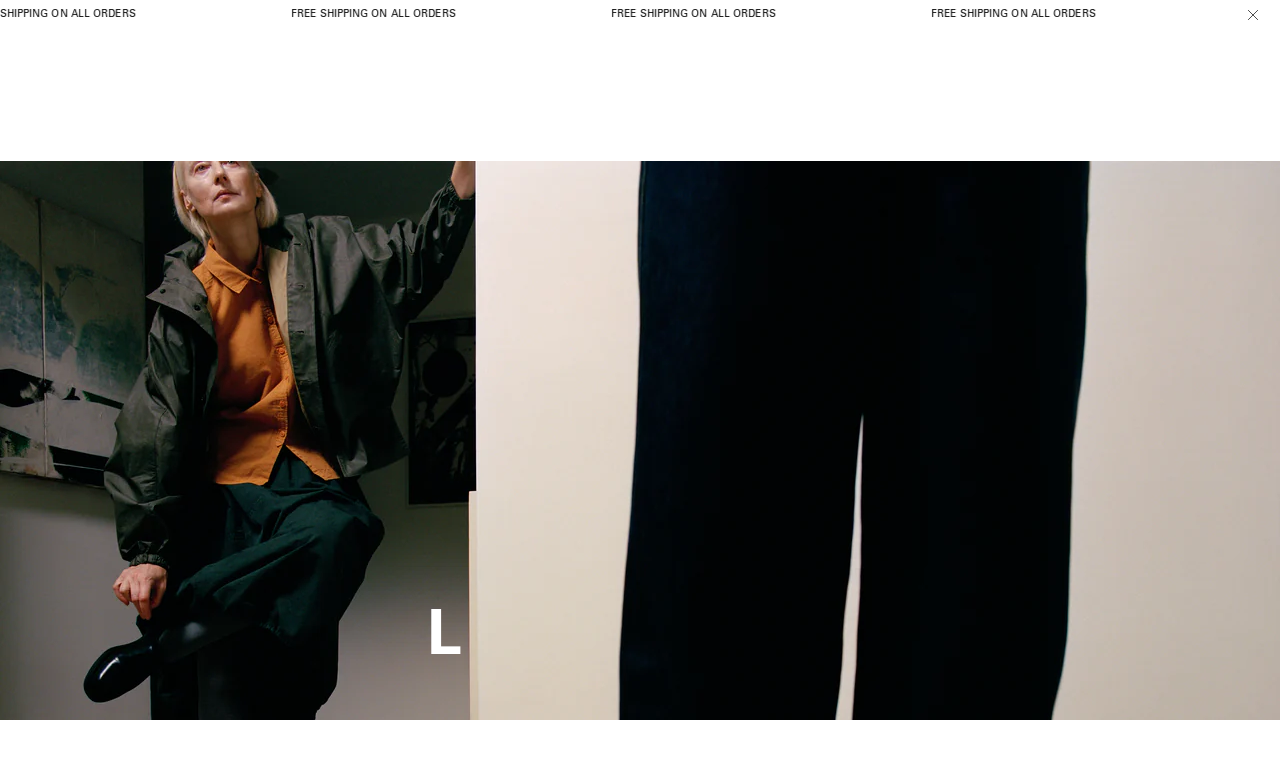

--- FILE ---
content_type: text/html; charset=utf-8
request_url: https://www.youmustcreate.com/shop/?yith_wcan=1&s&query_type_style=or&filter_style=sunglasses,jewellery
body_size: 32894
content:


<!doctype html>
<html lang="en-GB">
  <head>
    <title>YMC | You Must Create | Official Site</title>
    <meta charset="utf-8">
    <meta http-equiv="X-UA-Compatible" content="IE=edge,chrome=1">
    <meta name="description" content="Explore new arrivals from the Spring Summer 2026 collection. Shop the latest menswear, womenswear, footwear and accessories with worldwide shipping.">
    <link rel="canonical" href="https://www.youmustcreate.com/">
    <meta name="facebook-domain-verification" content="nbpuigjck0u011hhgj8pd3allrh1mm">
    <meta name="viewport" content="width=device-width,initial-scale=1,shrink-to-fit=no, maximum-scale=1">
    <script>window.performance && window.performance.mark && window.performance.mark('shopify.content_for_header.start');</script><meta name="facebook-domain-verification" content="3yamr421kw7kxnndlbnsmzm3xxei8e">
<meta id="shopify-digital-wallet" name="shopify-digital-wallet" content="/74853777726/digital_wallets/dialog">
<meta name="shopify-checkout-api-token" content="2b580b73319e7f0e8b201526f8a875d5">
<meta id="in-context-paypal-metadata" data-shop-id="74853777726" data-venmo-supported="false" data-environment="production" data-locale="en_US" data-paypal-v4="true" data-currency="GBP">
<script async="async" src="/checkouts/internal/preloads.js?locale=en-GB"></script>
<link rel="preconnect" href="https://shop.app" crossorigin="anonymous">
<script async="async" src="https://shop.app/checkouts/internal/preloads.js?locale=en-GB&shop_id=74853777726" crossorigin="anonymous"></script>
<script id="apple-pay-shop-capabilities" type="application/json">{"shopId":74853777726,"countryCode":"GB","currencyCode":"GBP","merchantCapabilities":["supports3DS"],"merchantId":"gid:\/\/shopify\/Shop\/74853777726","merchantName":"You Must Create","requiredBillingContactFields":["postalAddress","email","phone"],"requiredShippingContactFields":["postalAddress","email","phone"],"shippingType":"shipping","supportedNetworks":["visa","maestro","masterCard","amex","discover","elo"],"total":{"type":"pending","label":"You Must Create","amount":"1.00"},"shopifyPaymentsEnabled":true,"supportsSubscriptions":true}</script>
<script id="shopify-features" type="application/json">{"accessToken":"2b580b73319e7f0e8b201526f8a875d5","betas":["rich-media-storefront-analytics"],"domain":"www.youmustcreate.com","predictiveSearch":true,"shopId":74853777726,"locale":"en"}</script>
<script>var Shopify = Shopify || {};
Shopify.shop = "youmustcreate-gb.myshopify.com";
Shopify.locale = "en";
Shopify.currency = {"active":"GBP","rate":"1.0"};
Shopify.country = "GB";
Shopify.theme = {"name":"you-must-create\/production","id":166207815998,"schema_name":"You Must Create","schema_version":"1.0.0","theme_store_id":null,"role":"main"};
Shopify.theme.handle = "null";
Shopify.theme.style = {"id":null,"handle":null};
Shopify.cdnHost = "www.youmustcreate.com/cdn";
Shopify.routes = Shopify.routes || {};
Shopify.routes.root = "/";</script>
<script type="module">!function(o){(o.Shopify=o.Shopify||{}).modules=!0}(window);</script>
<script>!function(o){function n(){var o=[];function n(){o.push(Array.prototype.slice.apply(arguments))}return n.q=o,n}var t=o.Shopify=o.Shopify||{};t.loadFeatures=n(),t.autoloadFeatures=n()}(window);</script>
<script>
  window.ShopifyPay = window.ShopifyPay || {};
  window.ShopifyPay.apiHost = "shop.app\/pay";
  window.ShopifyPay.redirectState = null;
</script>
<script id="shop-js-analytics" type="application/json">{"pageType":"index"}</script>
<script defer="defer" async type="module" src="//www.youmustcreate.com/cdn/shopifycloud/shop-js/modules/v2/client.init-shop-cart-sync_BT-GjEfc.en.esm.js"></script>
<script defer="defer" async type="module" src="//www.youmustcreate.com/cdn/shopifycloud/shop-js/modules/v2/chunk.common_D58fp_Oc.esm.js"></script>
<script defer="defer" async type="module" src="//www.youmustcreate.com/cdn/shopifycloud/shop-js/modules/v2/chunk.modal_xMitdFEc.esm.js"></script>
<script type="module">
  await import("//www.youmustcreate.com/cdn/shopifycloud/shop-js/modules/v2/client.init-shop-cart-sync_BT-GjEfc.en.esm.js");
await import("//www.youmustcreate.com/cdn/shopifycloud/shop-js/modules/v2/chunk.common_D58fp_Oc.esm.js");
await import("//www.youmustcreate.com/cdn/shopifycloud/shop-js/modules/v2/chunk.modal_xMitdFEc.esm.js");

  window.Shopify.SignInWithShop?.initShopCartSync?.({"fedCMEnabled":true,"windoidEnabled":true});

</script>
<script>
  window.Shopify = window.Shopify || {};
  if (!window.Shopify.featureAssets) window.Shopify.featureAssets = {};
  window.Shopify.featureAssets['shop-js'] = {"shop-cart-sync":["modules/v2/client.shop-cart-sync_DZOKe7Ll.en.esm.js","modules/v2/chunk.common_D58fp_Oc.esm.js","modules/v2/chunk.modal_xMitdFEc.esm.js"],"init-fed-cm":["modules/v2/client.init-fed-cm_B6oLuCjv.en.esm.js","modules/v2/chunk.common_D58fp_Oc.esm.js","modules/v2/chunk.modal_xMitdFEc.esm.js"],"shop-cash-offers":["modules/v2/client.shop-cash-offers_D2sdYoxE.en.esm.js","modules/v2/chunk.common_D58fp_Oc.esm.js","modules/v2/chunk.modal_xMitdFEc.esm.js"],"shop-login-button":["modules/v2/client.shop-login-button_QeVjl5Y3.en.esm.js","modules/v2/chunk.common_D58fp_Oc.esm.js","modules/v2/chunk.modal_xMitdFEc.esm.js"],"pay-button":["modules/v2/client.pay-button_DXTOsIq6.en.esm.js","modules/v2/chunk.common_D58fp_Oc.esm.js","modules/v2/chunk.modal_xMitdFEc.esm.js"],"shop-button":["modules/v2/client.shop-button_DQZHx9pm.en.esm.js","modules/v2/chunk.common_D58fp_Oc.esm.js","modules/v2/chunk.modal_xMitdFEc.esm.js"],"avatar":["modules/v2/client.avatar_BTnouDA3.en.esm.js"],"init-windoid":["modules/v2/client.init-windoid_CR1B-cfM.en.esm.js","modules/v2/chunk.common_D58fp_Oc.esm.js","modules/v2/chunk.modal_xMitdFEc.esm.js"],"init-shop-for-new-customer-accounts":["modules/v2/client.init-shop-for-new-customer-accounts_C_vY_xzh.en.esm.js","modules/v2/client.shop-login-button_QeVjl5Y3.en.esm.js","modules/v2/chunk.common_D58fp_Oc.esm.js","modules/v2/chunk.modal_xMitdFEc.esm.js"],"init-shop-email-lookup-coordinator":["modules/v2/client.init-shop-email-lookup-coordinator_BI7n9ZSv.en.esm.js","modules/v2/chunk.common_D58fp_Oc.esm.js","modules/v2/chunk.modal_xMitdFEc.esm.js"],"init-shop-cart-sync":["modules/v2/client.init-shop-cart-sync_BT-GjEfc.en.esm.js","modules/v2/chunk.common_D58fp_Oc.esm.js","modules/v2/chunk.modal_xMitdFEc.esm.js"],"shop-toast-manager":["modules/v2/client.shop-toast-manager_DiYdP3xc.en.esm.js","modules/v2/chunk.common_D58fp_Oc.esm.js","modules/v2/chunk.modal_xMitdFEc.esm.js"],"init-customer-accounts":["modules/v2/client.init-customer-accounts_D9ZNqS-Q.en.esm.js","modules/v2/client.shop-login-button_QeVjl5Y3.en.esm.js","modules/v2/chunk.common_D58fp_Oc.esm.js","modules/v2/chunk.modal_xMitdFEc.esm.js"],"init-customer-accounts-sign-up":["modules/v2/client.init-customer-accounts-sign-up_iGw4briv.en.esm.js","modules/v2/client.shop-login-button_QeVjl5Y3.en.esm.js","modules/v2/chunk.common_D58fp_Oc.esm.js","modules/v2/chunk.modal_xMitdFEc.esm.js"],"shop-follow-button":["modules/v2/client.shop-follow-button_CqMgW2wH.en.esm.js","modules/v2/chunk.common_D58fp_Oc.esm.js","modules/v2/chunk.modal_xMitdFEc.esm.js"],"checkout-modal":["modules/v2/client.checkout-modal_xHeaAweL.en.esm.js","modules/v2/chunk.common_D58fp_Oc.esm.js","modules/v2/chunk.modal_xMitdFEc.esm.js"],"shop-login":["modules/v2/client.shop-login_D91U-Q7h.en.esm.js","modules/v2/chunk.common_D58fp_Oc.esm.js","modules/v2/chunk.modal_xMitdFEc.esm.js"],"lead-capture":["modules/v2/client.lead-capture_BJmE1dJe.en.esm.js","modules/v2/chunk.common_D58fp_Oc.esm.js","modules/v2/chunk.modal_xMitdFEc.esm.js"],"payment-terms":["modules/v2/client.payment-terms_Ci9AEqFq.en.esm.js","modules/v2/chunk.common_D58fp_Oc.esm.js","modules/v2/chunk.modal_xMitdFEc.esm.js"]};
</script>
<script>(function() {
  var isLoaded = false;
  function asyncLoad() {
    if (isLoaded) return;
    isLoaded = true;
    var urls = ["https:\/\/static.klaviyo.com\/onsite\/js\/klaviyo.js?company_id=V8dAaE\u0026shop=youmustcreate-gb.myshopify.com","https:\/\/s3.eu-west-1.amazonaws.com\/production-klarna-il-shopify-osm\/440418a345b836e034d7fd0c7b501d13e72636f1\/youmustcreate-gb.myshopify.com-1724254847322.js?shop=youmustcreate-gb.myshopify.com"];
    for (var i = 0; i < urls.length; i++) {
      var s = document.createElement('script');
      s.type = 'text/javascript';
      s.async = true;
      s.src = urls[i];
      var x = document.getElementsByTagName('script')[0];
      x.parentNode.insertBefore(s, x);
    }
  };
  if(window.attachEvent) {
    window.attachEvent('onload', asyncLoad);
  } else {
    window.addEventListener('load', asyncLoad, false);
  }
})();</script>
<script id="__st">var __st={"a":74853777726,"offset":0,"reqid":"f4dfd14e-f105-4196-97c0-698e1dfeec28-1769033020","pageurl":"www.youmustcreate.com\/shop?yith_wcan=1\u0026s\u0026query_type_style=or\u0026filter_style=sunglasses,jewellery","u":"d1f014f58fe0","p":"home"};</script>
<script>window.ShopifyPaypalV4VisibilityTracking = true;</script>
<script id="captcha-bootstrap">!function(){'use strict';const t='contact',e='account',n='new_comment',o=[[t,t],['blogs',n],['comments',n],[t,'customer']],c=[[e,'customer_login'],[e,'guest_login'],[e,'recover_customer_password'],[e,'create_customer']],r=t=>t.map((([t,e])=>`form[action*='/${t}']:not([data-nocaptcha='true']) input[name='form_type'][value='${e}']`)).join(','),a=t=>()=>t?[...document.querySelectorAll(t)].map((t=>t.form)):[];function s(){const t=[...o],e=r(t);return a(e)}const i='password',u='form_key',d=['recaptcha-v3-token','g-recaptcha-response','h-captcha-response',i],f=()=>{try{return window.sessionStorage}catch{return}},m='__shopify_v',_=t=>t.elements[u];function p(t,e,n=!1){try{const o=window.sessionStorage,c=JSON.parse(o.getItem(e)),{data:r}=function(t){const{data:e,action:n}=t;return t[m]||n?{data:e,action:n}:{data:t,action:n}}(c);for(const[e,n]of Object.entries(r))t.elements[e]&&(t.elements[e].value=n);n&&o.removeItem(e)}catch(o){console.error('form repopulation failed',{error:o})}}const l='form_type',E='cptcha';function T(t){t.dataset[E]=!0}const w=window,h=w.document,L='Shopify',v='ce_forms',y='captcha';let A=!1;((t,e)=>{const n=(g='f06e6c50-85a8-45c8-87d0-21a2b65856fe',I='https://cdn.shopify.com/shopifycloud/storefront-forms-hcaptcha/ce_storefront_forms_captcha_hcaptcha.v1.5.2.iife.js',D={infoText:'Protected by hCaptcha',privacyText:'Privacy',termsText:'Terms'},(t,e,n)=>{const o=w[L][v],c=o.bindForm;if(c)return c(t,g,e,D).then(n);var r;o.q.push([[t,g,e,D],n]),r=I,A||(h.body.append(Object.assign(h.createElement('script'),{id:'captcha-provider',async:!0,src:r})),A=!0)});var g,I,D;w[L]=w[L]||{},w[L][v]=w[L][v]||{},w[L][v].q=[],w[L][y]=w[L][y]||{},w[L][y].protect=function(t,e){n(t,void 0,e),T(t)},Object.freeze(w[L][y]),function(t,e,n,w,h,L){const[v,y,A,g]=function(t,e,n){const i=e?o:[],u=t?c:[],d=[...i,...u],f=r(d),m=r(i),_=r(d.filter((([t,e])=>n.includes(e))));return[a(f),a(m),a(_),s()]}(w,h,L),I=t=>{const e=t.target;return e instanceof HTMLFormElement?e:e&&e.form},D=t=>v().includes(t);t.addEventListener('submit',(t=>{const e=I(t);if(!e)return;const n=D(e)&&!e.dataset.hcaptchaBound&&!e.dataset.recaptchaBound,o=_(e),c=g().includes(e)&&(!o||!o.value);(n||c)&&t.preventDefault(),c&&!n&&(function(t){try{if(!f())return;!function(t){const e=f();if(!e)return;const n=_(t);if(!n)return;const o=n.value;o&&e.removeItem(o)}(t);const e=Array.from(Array(32),(()=>Math.random().toString(36)[2])).join('');!function(t,e){_(t)||t.append(Object.assign(document.createElement('input'),{type:'hidden',name:u})),t.elements[u].value=e}(t,e),function(t,e){const n=f();if(!n)return;const o=[...t.querySelectorAll(`input[type='${i}']`)].map((({name:t})=>t)),c=[...d,...o],r={};for(const[a,s]of new FormData(t).entries())c.includes(a)||(r[a]=s);n.setItem(e,JSON.stringify({[m]:1,action:t.action,data:r}))}(t,e)}catch(e){console.error('failed to persist form',e)}}(e),e.submit())}));const S=(t,e)=>{t&&!t.dataset[E]&&(n(t,e.some((e=>e===t))),T(t))};for(const o of['focusin','change'])t.addEventListener(o,(t=>{const e=I(t);D(e)&&S(e,y())}));const B=e.get('form_key'),M=e.get(l),P=B&&M;t.addEventListener('DOMContentLoaded',(()=>{const t=y();if(P)for(const e of t)e.elements[l].value===M&&p(e,B);[...new Set([...A(),...v().filter((t=>'true'===t.dataset.shopifyCaptcha))])].forEach((e=>S(e,t)))}))}(h,new URLSearchParams(w.location.search),n,t,e,['guest_login'])})(!0,!0)}();</script>
<script integrity="sha256-4kQ18oKyAcykRKYeNunJcIwy7WH5gtpwJnB7kiuLZ1E=" data-source-attribution="shopify.loadfeatures" defer="defer" src="//www.youmustcreate.com/cdn/shopifycloud/storefront/assets/storefront/load_feature-a0a9edcb.js" crossorigin="anonymous"></script>
<script crossorigin="anonymous" defer="defer" src="//www.youmustcreate.com/cdn/shopifycloud/storefront/assets/shopify_pay/storefront-65b4c6d7.js?v=20250812"></script>
<script data-source-attribution="shopify.dynamic_checkout.dynamic.init">var Shopify=Shopify||{};Shopify.PaymentButton=Shopify.PaymentButton||{isStorefrontPortableWallets:!0,init:function(){window.Shopify.PaymentButton.init=function(){};var t=document.createElement("script");t.src="https://www.youmustcreate.com/cdn/shopifycloud/portable-wallets/latest/portable-wallets.en.js",t.type="module",document.head.appendChild(t)}};
</script>
<script data-source-attribution="shopify.dynamic_checkout.buyer_consent">
  function portableWalletsHideBuyerConsent(e){var t=document.getElementById("shopify-buyer-consent"),n=document.getElementById("shopify-subscription-policy-button");t&&n&&(t.classList.add("hidden"),t.setAttribute("aria-hidden","true"),n.removeEventListener("click",e))}function portableWalletsShowBuyerConsent(e){var t=document.getElementById("shopify-buyer-consent"),n=document.getElementById("shopify-subscription-policy-button");t&&n&&(t.classList.remove("hidden"),t.removeAttribute("aria-hidden"),n.addEventListener("click",e))}window.Shopify?.PaymentButton&&(window.Shopify.PaymentButton.hideBuyerConsent=portableWalletsHideBuyerConsent,window.Shopify.PaymentButton.showBuyerConsent=portableWalletsShowBuyerConsent);
</script>
<script data-source-attribution="shopify.dynamic_checkout.cart.bootstrap">document.addEventListener("DOMContentLoaded",(function(){function t(){return document.querySelector("shopify-accelerated-checkout-cart, shopify-accelerated-checkout")}if(t())Shopify.PaymentButton.init();else{new MutationObserver((function(e,n){t()&&(Shopify.PaymentButton.init(),n.disconnect())})).observe(document.body,{childList:!0,subtree:!0})}}));
</script>
<script id='scb4127' type='text/javascript' async='' src='https://www.youmustcreate.com/cdn/shopifycloud/privacy-banner/storefront-banner.js'></script><link id="shopify-accelerated-checkout-styles" rel="stylesheet" media="screen" href="https://www.youmustcreate.com/cdn/shopifycloud/portable-wallets/latest/accelerated-checkout-backwards-compat.css" crossorigin="anonymous">
<style id="shopify-accelerated-checkout-cart">
        #shopify-buyer-consent {
  margin-top: 1em;
  display: inline-block;
  width: 100%;
}

#shopify-buyer-consent.hidden {
  display: none;
}

#shopify-subscription-policy-button {
  background: none;
  border: none;
  padding: 0;
  text-decoration: underline;
  font-size: inherit;
  cursor: pointer;
}

#shopify-subscription-policy-button::before {
  box-shadow: none;
}

      </style>

<script>window.performance && window.performance.mark && window.performance.mark('shopify.content_for_header.end');</script>
    <!-- Icons -->
    <link rel="icon" href="//www.youmustcreate.com/cdn/shop/t/21/assets/favicon.ico?v=35400537568368028671738075887">
    <meta name="theme-color" content="#ffffff">

    <!-- Header hook for plugins -->
    <link href="//www.youmustcreate.com/cdn/shop/t/21/assets/application.css?v=160906841134947632071768925017" rel="stylesheet" type="text/css" media="all" />

    <style>
      @font-face {
        font-family: 'Univers';
        src: url('//www.youmustcreate.com/cdn/shop/t/21/assets/UniversPro55Roman.woff2?v=116864056331152104871738067916') format('woff2'), url('//www.youmustcreate.com/cdn/shop/t/21/assets/UniversPro55Roman.woff?v=127219662893688466411738067914') format('woff');
        font-weight: normal;
        font-style: normal;
        font-display: swap;
      }
      @font-face {
        font-family: 'Univers';
        src: url('//www.youmustcreate.com/cdn/shop/t/21/assets/UniversPro65Bold.woff2?v=140351273471907262151738067915') format('woff2'), url('//www.youmustcreate.com/cdn/shop/t/21/assets/UniversPro65Bold.woff?v=153437028579411889201738067915') format('woff');
        font-weight: bold;
        font-style: normal;
        font-display: swap;
      }

      :root {
        
        --color-text: #000;
        --color-placeholder: #f2f2f2;
      }
    </style>

    <script src="//www.youmustcreate.com/cdn/shop/t/21/assets/global.js?v=99608856266543122801710924785" defer></script>
    <script src="//www.youmustcreate.com/cdn/shop/t/21/assets/application.js?v=18146476954823835811768835320" defer type="module"></script>
    
  <script type="text/javascript">
    (function (c, l, a, r, i, t, y) {
      c[a] =
        c[a] ||
        function () {
          (c[a].q = c[a].q || []).push(arguments);
        };
      t = l.createElement(r);
      t.async = 1;
      t.src = 'https://www.clarity.ms/tag/' + i;
      y = l.getElementsByTagName(r)[0];
      y.parentNode.insertBefore(t, y);
    })(window, document, 'clarity', 'script', 'c2giso1igo');
  </script>


  <!-- BEGIN app block: shopify://apps/microsoft-clarity/blocks/clarity_js/31c3d126-8116-4b4a-8ba1-baeda7c4aeea -->
<script type="text/javascript">
  (function (c, l, a, r, i, t, y) {
    c[a] = c[a] || function () { (c[a].q = c[a].q || []).push(arguments); };
    t = l.createElement(r); t.async = 1; t.src = "https://www.clarity.ms/tag/" + i + "?ref=shopify";
    y = l.getElementsByTagName(r)[0]; y.parentNode.insertBefore(t, y);

    c.Shopify.loadFeatures([{ name: "consent-tracking-api", version: "0.1" }], error => {
      if (error) {
        console.error("Error loading Shopify features:", error);
        return;
      }

      c[a]('consentv2', {
        ad_Storage: c.Shopify.customerPrivacy.marketingAllowed() ? "granted" : "denied",
        analytics_Storage: c.Shopify.customerPrivacy.analyticsProcessingAllowed() ? "granted" : "denied",
      });
    });

    l.addEventListener("visitorConsentCollected", function (e) {
      c[a]('consentv2', {
        ad_Storage: e.detail.marketingAllowed ? "granted" : "denied",
        analytics_Storage: e.detail.analyticsAllowed ? "granted" : "denied",
      });
    });
  })(window, document, "clarity", "script", "sr24scd78o");
</script>



<!-- END app block --><!-- BEGIN app block: shopify://apps/klaviyo-email-marketing-sms/blocks/klaviyo-onsite-embed/2632fe16-c075-4321-a88b-50b567f42507 -->












  <script async src="https://static.klaviyo.com/onsite/js/V8dAaE/klaviyo.js?company_id=V8dAaE"></script>
  <script>!function(){if(!window.klaviyo){window._klOnsite=window._klOnsite||[];try{window.klaviyo=new Proxy({},{get:function(n,i){return"push"===i?function(){var n;(n=window._klOnsite).push.apply(n,arguments)}:function(){for(var n=arguments.length,o=new Array(n),w=0;w<n;w++)o[w]=arguments[w];var t="function"==typeof o[o.length-1]?o.pop():void 0,e=new Promise((function(n){window._klOnsite.push([i].concat(o,[function(i){t&&t(i),n(i)}]))}));return e}}})}catch(n){window.klaviyo=window.klaviyo||[],window.klaviyo.push=function(){var n;(n=window._klOnsite).push.apply(n,arguments)}}}}();</script>

  




  <script>
    window.klaviyoReviewsProductDesignMode = false
  </script>



  <!-- BEGIN app snippet: customer-hub-data --><script>
  if (!window.customerHub) {
    window.customerHub = {};
  }
  window.customerHub.storefrontRoutes = {
    login: "/account/login?return_url=%2F%23k-hub",
    register: "/account/register?return_url=%2F%23k-hub",
    logout: "/account/logout",
    profile: "/account",
    addresses: "/account/addresses",
  };
  
  window.customerHub.userId = null;
  
  window.customerHub.storeDomain = "youmustcreate-gb.myshopify.com";

  

  
    window.customerHub.storeLocale = {
        currentLanguage: 'en',
        currentCountry: 'GB',
        availableLanguages: [
          
            {
              iso_code: 'en',
              endonym_name: 'English'
            }
          
        ],
        availableCountries: [
          
            {
              iso_code: 'AF',
              name: 'Afghanistan',
              currency_code: 'AFN'
            },
          
            {
              iso_code: 'AX',
              name: 'Åland Islands',
              currency_code: 'EUR'
            },
          
            {
              iso_code: 'AL',
              name: 'Albania',
              currency_code: 'ALL'
            },
          
            {
              iso_code: 'DZ',
              name: 'Algeria',
              currency_code: 'DZD'
            },
          
            {
              iso_code: 'AD',
              name: 'Andorra',
              currency_code: 'EUR'
            },
          
            {
              iso_code: 'AO',
              name: 'Angola',
              currency_code: 'GBP'
            },
          
            {
              iso_code: 'AI',
              name: 'Anguilla',
              currency_code: 'XCD'
            },
          
            {
              iso_code: 'AG',
              name: 'Antigua &amp; Barbuda',
              currency_code: 'XCD'
            },
          
            {
              iso_code: 'AR',
              name: 'Argentina',
              currency_code: 'GBP'
            },
          
            {
              iso_code: 'AM',
              name: 'Armenia',
              currency_code: 'AMD'
            },
          
            {
              iso_code: 'AW',
              name: 'Aruba',
              currency_code: 'AWG'
            },
          
            {
              iso_code: 'AC',
              name: 'Ascension Island',
              currency_code: 'SHP'
            },
          
            {
              iso_code: 'AU',
              name: 'Australia',
              currency_code: 'AUD'
            },
          
            {
              iso_code: 'AT',
              name: 'Austria',
              currency_code: 'EUR'
            },
          
            {
              iso_code: 'AZ',
              name: 'Azerbaijan',
              currency_code: 'AZN'
            },
          
            {
              iso_code: 'BS',
              name: 'Bahamas',
              currency_code: 'BSD'
            },
          
            {
              iso_code: 'BH',
              name: 'Bahrain',
              currency_code: 'GBP'
            },
          
            {
              iso_code: 'BD',
              name: 'Bangladesh',
              currency_code: 'BDT'
            },
          
            {
              iso_code: 'BB',
              name: 'Barbados',
              currency_code: 'BBD'
            },
          
            {
              iso_code: 'BE',
              name: 'Belgium',
              currency_code: 'EUR'
            },
          
            {
              iso_code: 'BZ',
              name: 'Belize',
              currency_code: 'BZD'
            },
          
            {
              iso_code: 'BJ',
              name: 'Benin',
              currency_code: 'XOF'
            },
          
            {
              iso_code: 'BM',
              name: 'Bermuda',
              currency_code: 'USD'
            },
          
            {
              iso_code: 'BT',
              name: 'Bhutan',
              currency_code: 'GBP'
            },
          
            {
              iso_code: 'BO',
              name: 'Bolivia',
              currency_code: 'BOB'
            },
          
            {
              iso_code: 'BA',
              name: 'Bosnia &amp; Herzegovina',
              currency_code: 'BAM'
            },
          
            {
              iso_code: 'BW',
              name: 'Botswana',
              currency_code: 'BWP'
            },
          
            {
              iso_code: 'BR',
              name: 'Brazil',
              currency_code: 'GBP'
            },
          
            {
              iso_code: 'IO',
              name: 'British Indian Ocean Territory',
              currency_code: 'USD'
            },
          
            {
              iso_code: 'VG',
              name: 'British Virgin Islands',
              currency_code: 'USD'
            },
          
            {
              iso_code: 'BN',
              name: 'Brunei',
              currency_code: 'BND'
            },
          
            {
              iso_code: 'BG',
              name: 'Bulgaria',
              currency_code: 'EUR'
            },
          
            {
              iso_code: 'BF',
              name: 'Burkina Faso',
              currency_code: 'XOF'
            },
          
            {
              iso_code: 'BI',
              name: 'Burundi',
              currency_code: 'BIF'
            },
          
            {
              iso_code: 'KH',
              name: 'Cambodia',
              currency_code: 'KHR'
            },
          
            {
              iso_code: 'CM',
              name: 'Cameroon',
              currency_code: 'XAF'
            },
          
            {
              iso_code: 'CA',
              name: 'Canada',
              currency_code: 'CAD'
            },
          
            {
              iso_code: 'CV',
              name: 'Cape Verde',
              currency_code: 'CVE'
            },
          
            {
              iso_code: 'BQ',
              name: 'Caribbean Netherlands',
              currency_code: 'USD'
            },
          
            {
              iso_code: 'KY',
              name: 'Cayman Islands',
              currency_code: 'KYD'
            },
          
            {
              iso_code: 'CF',
              name: 'Central African Republic',
              currency_code: 'XAF'
            },
          
            {
              iso_code: 'TD',
              name: 'Chad',
              currency_code: 'XAF'
            },
          
            {
              iso_code: 'CL',
              name: 'Chile',
              currency_code: 'GBP'
            },
          
            {
              iso_code: 'CN',
              name: 'China',
              currency_code: 'CNY'
            },
          
            {
              iso_code: 'CX',
              name: 'Christmas Island',
              currency_code: 'AUD'
            },
          
            {
              iso_code: 'CC',
              name: 'Cocos (Keeling) Islands',
              currency_code: 'AUD'
            },
          
            {
              iso_code: 'CO',
              name: 'Colombia',
              currency_code: 'GBP'
            },
          
            {
              iso_code: 'KM',
              name: 'Comoros',
              currency_code: 'KMF'
            },
          
            {
              iso_code: 'CG',
              name: 'Congo - Brazzaville',
              currency_code: 'XAF'
            },
          
            {
              iso_code: 'CD',
              name: 'Congo - Kinshasa',
              currency_code: 'CDF'
            },
          
            {
              iso_code: 'CK',
              name: 'Cook Islands',
              currency_code: 'NZD'
            },
          
            {
              iso_code: 'CR',
              name: 'Costa Rica',
              currency_code: 'CRC'
            },
          
            {
              iso_code: 'CI',
              name: 'Côte d’Ivoire',
              currency_code: 'XOF'
            },
          
            {
              iso_code: 'HR',
              name: 'Croatia',
              currency_code: 'EUR'
            },
          
            {
              iso_code: 'CW',
              name: 'Curaçao',
              currency_code: 'ANG'
            },
          
            {
              iso_code: 'CY',
              name: 'Cyprus',
              currency_code: 'EUR'
            },
          
            {
              iso_code: 'CZ',
              name: 'Czechia',
              currency_code: 'CZK'
            },
          
            {
              iso_code: 'DK',
              name: 'Denmark',
              currency_code: 'DKK'
            },
          
            {
              iso_code: 'DJ',
              name: 'Djibouti',
              currency_code: 'DJF'
            },
          
            {
              iso_code: 'DM',
              name: 'Dominica',
              currency_code: 'XCD'
            },
          
            {
              iso_code: 'DO',
              name: 'Dominican Republic',
              currency_code: 'DOP'
            },
          
            {
              iso_code: 'EC',
              name: 'Ecuador',
              currency_code: 'USD'
            },
          
            {
              iso_code: 'EG',
              name: 'Egypt',
              currency_code: 'EGP'
            },
          
            {
              iso_code: 'SV',
              name: 'El Salvador',
              currency_code: 'USD'
            },
          
            {
              iso_code: 'GQ',
              name: 'Equatorial Guinea',
              currency_code: 'XAF'
            },
          
            {
              iso_code: 'ER',
              name: 'Eritrea',
              currency_code: 'GBP'
            },
          
            {
              iso_code: 'EE',
              name: 'Estonia',
              currency_code: 'EUR'
            },
          
            {
              iso_code: 'SZ',
              name: 'Eswatini',
              currency_code: 'GBP'
            },
          
            {
              iso_code: 'ET',
              name: 'Ethiopia',
              currency_code: 'ETB'
            },
          
            {
              iso_code: 'FK',
              name: 'Falkland Islands',
              currency_code: 'FKP'
            },
          
            {
              iso_code: 'FO',
              name: 'Faroe Islands',
              currency_code: 'DKK'
            },
          
            {
              iso_code: 'FJ',
              name: 'Fiji',
              currency_code: 'FJD'
            },
          
            {
              iso_code: 'FI',
              name: 'Finland',
              currency_code: 'EUR'
            },
          
            {
              iso_code: 'FR',
              name: 'France',
              currency_code: 'EUR'
            },
          
            {
              iso_code: 'GF',
              name: 'French Guiana',
              currency_code: 'EUR'
            },
          
            {
              iso_code: 'PF',
              name: 'French Polynesia',
              currency_code: 'XPF'
            },
          
            {
              iso_code: 'TF',
              name: 'French Southern Territories',
              currency_code: 'EUR'
            },
          
            {
              iso_code: 'GA',
              name: 'Gabon',
              currency_code: 'XOF'
            },
          
            {
              iso_code: 'GM',
              name: 'Gambia',
              currency_code: 'GMD'
            },
          
            {
              iso_code: 'GE',
              name: 'Georgia',
              currency_code: 'GBP'
            },
          
            {
              iso_code: 'DE',
              name: 'Germany',
              currency_code: 'EUR'
            },
          
            {
              iso_code: 'GH',
              name: 'Ghana',
              currency_code: 'GBP'
            },
          
            {
              iso_code: 'GI',
              name: 'Gibraltar',
              currency_code: 'GBP'
            },
          
            {
              iso_code: 'GR',
              name: 'Greece',
              currency_code: 'EUR'
            },
          
            {
              iso_code: 'GL',
              name: 'Greenland',
              currency_code: 'DKK'
            },
          
            {
              iso_code: 'GD',
              name: 'Grenada',
              currency_code: 'XCD'
            },
          
            {
              iso_code: 'GP',
              name: 'Guadeloupe',
              currency_code: 'EUR'
            },
          
            {
              iso_code: 'GT',
              name: 'Guatemala',
              currency_code: 'GTQ'
            },
          
            {
              iso_code: 'GG',
              name: 'Guernsey',
              currency_code: 'GBP'
            },
          
            {
              iso_code: 'GN',
              name: 'Guinea',
              currency_code: 'GNF'
            },
          
            {
              iso_code: 'GW',
              name: 'Guinea-Bissau',
              currency_code: 'XOF'
            },
          
            {
              iso_code: 'GY',
              name: 'Guyana',
              currency_code: 'GYD'
            },
          
            {
              iso_code: 'HT',
              name: 'Haiti',
              currency_code: 'GBP'
            },
          
            {
              iso_code: 'HN',
              name: 'Honduras',
              currency_code: 'HNL'
            },
          
            {
              iso_code: 'HK',
              name: 'Hong Kong SAR',
              currency_code: 'HKD'
            },
          
            {
              iso_code: 'HU',
              name: 'Hungary',
              currency_code: 'HUF'
            },
          
            {
              iso_code: 'IS',
              name: 'Iceland',
              currency_code: 'ISK'
            },
          
            {
              iso_code: 'IN',
              name: 'India',
              currency_code: 'INR'
            },
          
            {
              iso_code: 'ID',
              name: 'Indonesia',
              currency_code: 'IDR'
            },
          
            {
              iso_code: 'IQ',
              name: 'Iraq',
              currency_code: 'GBP'
            },
          
            {
              iso_code: 'IE',
              name: 'Ireland',
              currency_code: 'EUR'
            },
          
            {
              iso_code: 'IM',
              name: 'Isle of Man',
              currency_code: 'GBP'
            },
          
            {
              iso_code: 'IT',
              name: 'Italy',
              currency_code: 'EUR'
            },
          
            {
              iso_code: 'JM',
              name: 'Jamaica',
              currency_code: 'JMD'
            },
          
            {
              iso_code: 'JP',
              name: 'Japan',
              currency_code: 'JPY'
            },
          
            {
              iso_code: 'JE',
              name: 'Jersey',
              currency_code: 'GBP'
            },
          
            {
              iso_code: 'JO',
              name: 'Jordan',
              currency_code: 'GBP'
            },
          
            {
              iso_code: 'KZ',
              name: 'Kazakhstan',
              currency_code: 'KZT'
            },
          
            {
              iso_code: 'KE',
              name: 'Kenya',
              currency_code: 'KES'
            },
          
            {
              iso_code: 'KI',
              name: 'Kiribati',
              currency_code: 'GBP'
            },
          
            {
              iso_code: 'XK',
              name: 'Kosovo',
              currency_code: 'EUR'
            },
          
            {
              iso_code: 'KW',
              name: 'Kuwait',
              currency_code: 'GBP'
            },
          
            {
              iso_code: 'KG',
              name: 'Kyrgyzstan',
              currency_code: 'KGS'
            },
          
            {
              iso_code: 'LA',
              name: 'Laos',
              currency_code: 'LAK'
            },
          
            {
              iso_code: 'LV',
              name: 'Latvia',
              currency_code: 'EUR'
            },
          
            {
              iso_code: 'LB',
              name: 'Lebanon',
              currency_code: 'LBP'
            },
          
            {
              iso_code: 'LS',
              name: 'Lesotho',
              currency_code: 'GBP'
            },
          
            {
              iso_code: 'LR',
              name: 'Liberia',
              currency_code: 'GBP'
            },
          
            {
              iso_code: 'LI',
              name: 'Liechtenstein',
              currency_code: 'CHF'
            },
          
            {
              iso_code: 'LT',
              name: 'Lithuania',
              currency_code: 'EUR'
            },
          
            {
              iso_code: 'LU',
              name: 'Luxembourg',
              currency_code: 'EUR'
            },
          
            {
              iso_code: 'MO',
              name: 'Macao SAR',
              currency_code: 'MOP'
            },
          
            {
              iso_code: 'MG',
              name: 'Madagascar',
              currency_code: 'GBP'
            },
          
            {
              iso_code: 'MW',
              name: 'Malawi',
              currency_code: 'MWK'
            },
          
            {
              iso_code: 'MY',
              name: 'Malaysia',
              currency_code: 'MYR'
            },
          
            {
              iso_code: 'MV',
              name: 'Maldives',
              currency_code: 'MVR'
            },
          
            {
              iso_code: 'ML',
              name: 'Mali',
              currency_code: 'XOF'
            },
          
            {
              iso_code: 'MT',
              name: 'Malta',
              currency_code: 'EUR'
            },
          
            {
              iso_code: 'MQ',
              name: 'Martinique',
              currency_code: 'EUR'
            },
          
            {
              iso_code: 'MR',
              name: 'Mauritania',
              currency_code: 'GBP'
            },
          
            {
              iso_code: 'MU',
              name: 'Mauritius',
              currency_code: 'MUR'
            },
          
            {
              iso_code: 'YT',
              name: 'Mayotte',
              currency_code: 'EUR'
            },
          
            {
              iso_code: 'MX',
              name: 'Mexico',
              currency_code: 'GBP'
            },
          
            {
              iso_code: 'MD',
              name: 'Moldova',
              currency_code: 'MDL'
            },
          
            {
              iso_code: 'MC',
              name: 'Monaco',
              currency_code: 'EUR'
            },
          
            {
              iso_code: 'MN',
              name: 'Mongolia',
              currency_code: 'MNT'
            },
          
            {
              iso_code: 'ME',
              name: 'Montenegro',
              currency_code: 'EUR'
            },
          
            {
              iso_code: 'MS',
              name: 'Montserrat',
              currency_code: 'XCD'
            },
          
            {
              iso_code: 'MA',
              name: 'Morocco',
              currency_code: 'MAD'
            },
          
            {
              iso_code: 'MZ',
              name: 'Mozambique',
              currency_code: 'GBP'
            },
          
            {
              iso_code: 'MM',
              name: 'Myanmar (Burma)',
              currency_code: 'MMK'
            },
          
            {
              iso_code: 'NA',
              name: 'Namibia',
              currency_code: 'GBP'
            },
          
            {
              iso_code: 'NR',
              name: 'Nauru',
              currency_code: 'AUD'
            },
          
            {
              iso_code: 'NP',
              name: 'Nepal',
              currency_code: 'NPR'
            },
          
            {
              iso_code: 'NL',
              name: 'Netherlands',
              currency_code: 'EUR'
            },
          
            {
              iso_code: 'NC',
              name: 'New Caledonia',
              currency_code: 'XPF'
            },
          
            {
              iso_code: 'NZ',
              name: 'New Zealand',
              currency_code: 'NZD'
            },
          
            {
              iso_code: 'NI',
              name: 'Nicaragua',
              currency_code: 'NIO'
            },
          
            {
              iso_code: 'NE',
              name: 'Niger',
              currency_code: 'XOF'
            },
          
            {
              iso_code: 'NG',
              name: 'Nigeria',
              currency_code: 'NGN'
            },
          
            {
              iso_code: 'NU',
              name: 'Niue',
              currency_code: 'NZD'
            },
          
            {
              iso_code: 'NF',
              name: 'Norfolk Island',
              currency_code: 'AUD'
            },
          
            {
              iso_code: 'MK',
              name: 'North Macedonia',
              currency_code: 'MKD'
            },
          
            {
              iso_code: 'NO',
              name: 'Norway',
              currency_code: 'GBP'
            },
          
            {
              iso_code: 'OM',
              name: 'Oman',
              currency_code: 'GBP'
            },
          
            {
              iso_code: 'PK',
              name: 'Pakistan',
              currency_code: 'PKR'
            },
          
            {
              iso_code: 'PA',
              name: 'Panama',
              currency_code: 'USD'
            },
          
            {
              iso_code: 'PG',
              name: 'Papua New Guinea',
              currency_code: 'PGK'
            },
          
            {
              iso_code: 'PY',
              name: 'Paraguay',
              currency_code: 'PYG'
            },
          
            {
              iso_code: 'PE',
              name: 'Peru',
              currency_code: 'PEN'
            },
          
            {
              iso_code: 'PH',
              name: 'Philippines',
              currency_code: 'PHP'
            },
          
            {
              iso_code: 'PN',
              name: 'Pitcairn Islands',
              currency_code: 'NZD'
            },
          
            {
              iso_code: 'PL',
              name: 'Poland',
              currency_code: 'PLN'
            },
          
            {
              iso_code: 'PT',
              name: 'Portugal',
              currency_code: 'EUR'
            },
          
            {
              iso_code: 'QA',
              name: 'Qatar',
              currency_code: 'QAR'
            },
          
            {
              iso_code: 'RE',
              name: 'Réunion',
              currency_code: 'EUR'
            },
          
            {
              iso_code: 'RO',
              name: 'Romania',
              currency_code: 'RON'
            },
          
            {
              iso_code: 'RW',
              name: 'Rwanda',
              currency_code: 'RWF'
            },
          
            {
              iso_code: 'WS',
              name: 'Samoa',
              currency_code: 'WST'
            },
          
            {
              iso_code: 'SM',
              name: 'San Marino',
              currency_code: 'EUR'
            },
          
            {
              iso_code: 'ST',
              name: 'São Tomé &amp; Príncipe',
              currency_code: 'STD'
            },
          
            {
              iso_code: 'SA',
              name: 'Saudi Arabia',
              currency_code: 'SAR'
            },
          
            {
              iso_code: 'SN',
              name: 'Senegal',
              currency_code: 'XOF'
            },
          
            {
              iso_code: 'RS',
              name: 'Serbia',
              currency_code: 'RSD'
            },
          
            {
              iso_code: 'SC',
              name: 'Seychelles',
              currency_code: 'GBP'
            },
          
            {
              iso_code: 'SL',
              name: 'Sierra Leone',
              currency_code: 'SLL'
            },
          
            {
              iso_code: 'SG',
              name: 'Singapore',
              currency_code: 'SGD'
            },
          
            {
              iso_code: 'SX',
              name: 'Sint Maarten',
              currency_code: 'ANG'
            },
          
            {
              iso_code: 'SK',
              name: 'Slovakia',
              currency_code: 'EUR'
            },
          
            {
              iso_code: 'SI',
              name: 'Slovenia',
              currency_code: 'EUR'
            },
          
            {
              iso_code: 'SB',
              name: 'Solomon Islands',
              currency_code: 'SBD'
            },
          
            {
              iso_code: 'SO',
              name: 'Somalia',
              currency_code: 'GBP'
            },
          
            {
              iso_code: 'ZA',
              name: 'South Africa',
              currency_code: 'GBP'
            },
          
            {
              iso_code: 'GS',
              name: 'South Georgia &amp; South Sandwich Islands',
              currency_code: 'GBP'
            },
          
            {
              iso_code: 'KR',
              name: 'South Korea',
              currency_code: 'KRW'
            },
          
            {
              iso_code: 'ES',
              name: 'Spain',
              currency_code: 'EUR'
            },
          
            {
              iso_code: 'LK',
              name: 'Sri Lanka',
              currency_code: 'LKR'
            },
          
            {
              iso_code: 'BL',
              name: 'St. Barthélemy',
              currency_code: 'EUR'
            },
          
            {
              iso_code: 'SH',
              name: 'St. Helena',
              currency_code: 'SHP'
            },
          
            {
              iso_code: 'KN',
              name: 'St. Kitts &amp; Nevis',
              currency_code: 'XCD'
            },
          
            {
              iso_code: 'LC',
              name: 'St. Lucia',
              currency_code: 'XCD'
            },
          
            {
              iso_code: 'MF',
              name: 'St. Martin',
              currency_code: 'EUR'
            },
          
            {
              iso_code: 'PM',
              name: 'St. Pierre &amp; Miquelon',
              currency_code: 'EUR'
            },
          
            {
              iso_code: 'VC',
              name: 'St. Vincent &amp; Grenadines',
              currency_code: 'XCD'
            },
          
            {
              iso_code: 'SR',
              name: 'Suriname',
              currency_code: 'GBP'
            },
          
            {
              iso_code: 'SJ',
              name: 'Svalbard &amp; Jan Mayen',
              currency_code: 'GBP'
            },
          
            {
              iso_code: 'SE',
              name: 'Sweden',
              currency_code: 'SEK'
            },
          
            {
              iso_code: 'CH',
              name: 'Switzerland',
              currency_code: 'CHF'
            },
          
            {
              iso_code: 'TW',
              name: 'Taiwan',
              currency_code: 'TWD'
            },
          
            {
              iso_code: 'TJ',
              name: 'Tajikistan',
              currency_code: 'TJS'
            },
          
            {
              iso_code: 'TZ',
              name: 'Tanzania',
              currency_code: 'TZS'
            },
          
            {
              iso_code: 'TH',
              name: 'Thailand',
              currency_code: 'THB'
            },
          
            {
              iso_code: 'TL',
              name: 'Timor-Leste',
              currency_code: 'USD'
            },
          
            {
              iso_code: 'TG',
              name: 'Togo',
              currency_code: 'XOF'
            },
          
            {
              iso_code: 'TK',
              name: 'Tokelau',
              currency_code: 'NZD'
            },
          
            {
              iso_code: 'TO',
              name: 'Tonga',
              currency_code: 'TOP'
            },
          
            {
              iso_code: 'TT',
              name: 'Trinidad &amp; Tobago',
              currency_code: 'TTD'
            },
          
            {
              iso_code: 'TA',
              name: 'Tristan da Cunha',
              currency_code: 'GBP'
            },
          
            {
              iso_code: 'TN',
              name: 'Tunisia',
              currency_code: 'GBP'
            },
          
            {
              iso_code: 'TR',
              name: 'Türkiye',
              currency_code: 'GBP'
            },
          
            {
              iso_code: 'TM',
              name: 'Turkmenistan',
              currency_code: 'GBP'
            },
          
            {
              iso_code: 'TC',
              name: 'Turks &amp; Caicos Islands',
              currency_code: 'USD'
            },
          
            {
              iso_code: 'TV',
              name: 'Tuvalu',
              currency_code: 'AUD'
            },
          
            {
              iso_code: 'UM',
              name: 'U.S. Outlying Islands',
              currency_code: 'USD'
            },
          
            {
              iso_code: 'UG',
              name: 'Uganda',
              currency_code: 'UGX'
            },
          
            {
              iso_code: 'UA',
              name: 'Ukraine',
              currency_code: 'UAH'
            },
          
            {
              iso_code: 'AE',
              name: 'United Arab Emirates',
              currency_code: 'AED'
            },
          
            {
              iso_code: 'GB',
              name: 'United Kingdom',
              currency_code: 'GBP'
            },
          
            {
              iso_code: 'US',
              name: 'United States',
              currency_code: 'USD'
            },
          
            {
              iso_code: 'UY',
              name: 'Uruguay',
              currency_code: 'UYU'
            },
          
            {
              iso_code: 'UZ',
              name: 'Uzbekistan',
              currency_code: 'UZS'
            },
          
            {
              iso_code: 'VU',
              name: 'Vanuatu',
              currency_code: 'VUV'
            },
          
            {
              iso_code: 'VA',
              name: 'Vatican City',
              currency_code: 'EUR'
            },
          
            {
              iso_code: 'VE',
              name: 'Venezuela',
              currency_code: 'USD'
            },
          
            {
              iso_code: 'VN',
              name: 'Vietnam',
              currency_code: 'VND'
            },
          
            {
              iso_code: 'WF',
              name: 'Wallis &amp; Futuna',
              currency_code: 'XPF'
            },
          
            {
              iso_code: 'EH',
              name: 'Western Sahara',
              currency_code: 'MAD'
            },
          
            {
              iso_code: 'ZM',
              name: 'Zambia',
              currency_code: 'GBP'
            },
          
            {
              iso_code: 'ZW',
              name: 'Zimbabwe',
              currency_code: 'USD'
            }
          
        ]
    };
  
</script>
<!-- END app snippet -->





<!-- END app block --><!-- BEGIN app block: shopify://apps/swap-shipping-returns/blocks/in_shop_experience/426b831c-4ffb-41ea-a80c-2ee608d00358 --><script>
    window.SWAP = {
        settings: {
            brandColor: "#000000",
            textColor: "#ffffff",
            customButtonText: ""
        },
        translations: {
            returnsExperience: {
                checkout: {
                    storeCredit: "Using return credit",
                    button: "Finalize return",
                },
                header: {
                    returnCredit: "Your return credit is {amount}",
                }
            }
        }
    }
</script>

<style>
    /* Hide Shopify's checkout and Buy it now buttons when we are in a Shop Now flow */
    .swap_return *[name="checkout"],
    .swap_return .shopify-payment-button {
        display: none !important;
    }

    .branded {
        color: #ffffff;
        background-color: #000000;
        text-align: center;
    }

    #returns_header {
        text-align: center;
        padding: 10px;
        font-family: inherit;
        position: sticky;
        top: 0;
        z-index: 1000;
    }

    #returns_header p {
        color: #ffffff;
        margin: 0;
        font-size: 16px;
    }

     #swap_return_store_credit_notice {
        padding: 3px;
    }

    #returns_header button {
        cursor: pointer;
        background: none;
        border: none;
        color: #ffffff;
        font-size: 16px;
        margin-top: 10px;
        font-family: inherit;
    }

    #returns_header button:hover {
        text-decoration: underline;
    }

    #returns_header .back-button {
        display: flex;
        align-items: center;
        gap: 2px;
        margin: 0;
        padding: 0;
        position: absolute;
        left: 10px;
        top: 32px;
    }

    #returns_header .back-arrow {
        display: inline-block;
    }

    #returns_header .expandable-content {
        display: none;
        margin-top: 10px;
        justify-content: center;
        flex-wrap: wrap;
        gap: 10px;
    }

    #returns_header .item-container {
        display: inline-block;
        text-align: center;
        margin: 0 10px;
    }

    #returns_header .item-container img {
        width: 100px;
        height: 100px;
        object-fit: cover;
        border-radius: 5px;
    }

    #returns_header .item-container p {
        color: #ffffff;
        font-size: 14px;
        margin-top: 5px;
    }

    #returns_header .return-summary-button {
        display: flex;
        align-items: center;
        gap: 4px;
    }

    #returns_header .chevron-icon {
        display: inline-block;
        transition: transform 0.2s ease-in-out;
        transform: rotate(90deg);
        vertical-align: middle;
        margin-left: 2px;
        position: relative;
    }

    #returns_header .expanded .chevron-icon {
        transform: rotate(-90deg);
    }

    #returns_header .return-item-price {
        font-size: 14px;
        color: #ffffff;
    }
</style>


<!-- END app block --><!-- BEGIN app block: shopify://apps/elevar-conversion-tracking/blocks/dataLayerEmbed/bc30ab68-b15c-4311-811f-8ef485877ad6 -->



<script type="module" dynamic>
  const configUrl = "/a/elevar/static/configs/0a20e141881eca06a435bea738cc5a9974194c4a/config.js";
  const config = (await import(configUrl)).default;
  const scriptUrl = config.script_src_app_theme_embed;

  if (scriptUrl) {
    const { handler } = await import(scriptUrl);

    await handler(
      config,
      {
        cartData: {
  marketId: "53757477182",
  attributes:{},
  cartTotal: "0.0",
  currencyCode:"GBP",
  items: []
}
,
        user: {cartTotal: "0.0",
    currencyCode:"GBP",customer: {},
}
,
        isOnCartPage:false,
        collectionView:null,
        searchResultsView:null,
        productView:null,
        checkoutComplete: null
      }
    );
  }
</script>


<!-- END app block --><!-- BEGIN app block: shopify://apps/triplewhale/blocks/triple_pixel_snippet/483d496b-3f1a-4609-aea7-8eee3b6b7a2a --><link rel='preconnect dns-prefetch' href='https://api.config-security.com/' crossorigin />
<link rel='preconnect dns-prefetch' href='https://conf.config-security.com/' crossorigin />
<script>
/* >> TriplePixel :: start*/
window.TriplePixelData={TripleName:"youmustcreate-gb.myshopify.com",ver:"2.16",plat:"SHOPIFY",isHeadless:false,src:'SHOPIFY_EXT',product:{id:"",name:``,price:"",variant:""},search:"",collection:"",cart:"",template:"index",curr:"GBP" || "GBP"},function(W,H,A,L,E,_,B,N){function O(U,T,P,H,R){void 0===R&&(R=!1),H=new XMLHttpRequest,P?(H.open("POST",U,!0),H.setRequestHeader("Content-Type","text/plain")):H.open("GET",U,!0),H.send(JSON.stringify(P||{})),H.onreadystatechange=function(){4===H.readyState&&200===H.status?(R=H.responseText,U.includes("/first")?eval(R):P||(N[B]=R)):(299<H.status||H.status<200)&&T&&!R&&(R=!0,O(U,T-1,P))}}if(N=window,!N[H+"sn"]){N[H+"sn"]=1,L=function(){return Date.now().toString(36)+"_"+Math.random().toString(36)};try{A.setItem(H,1+(0|A.getItem(H)||0)),(E=JSON.parse(A.getItem(H+"U")||"[]")).push({u:location.href,r:document.referrer,t:Date.now(),id:L()}),A.setItem(H+"U",JSON.stringify(E))}catch(e){}var i,m,p;A.getItem('"!nC`')||(_=A,A=N,A[H]||(E=A[H]=function(t,e,i){return void 0===i&&(i=[]),"State"==t?E.s:(W=L(),(E._q=E._q||[]).push([W,t,e].concat(i)),W)},E.s="Installed",E._q=[],E.ch=W,B="configSecurityConfModel",N[B]=1,O("https://conf.config-security.com/model",5),i=L(),m=A[atob("c2NyZWVu")],_.setItem("di_pmt_wt",i),p={id:i,action:"profile",avatar:_.getItem("auth-security_rand_salt_"),time:m[atob("d2lkdGg=")]+":"+m[atob("aGVpZ2h0")],host:A.TriplePixelData.TripleName,plat:A.TriplePixelData.plat,url:window.location.href.slice(0,500),ref:document.referrer,ver:A.TriplePixelData.ver},O("https://api.config-security.com/event",5,p),O("https://api.config-security.com/first?host=".concat(p.host,"&plat=").concat(p.plat),5)))}}("","TriplePixel",localStorage);
/* << TriplePixel :: end*/
</script>



<!-- END app block --><script src="https://cdn.shopify.com/extensions/019a7c64-0938-721f-8af7-5f54e791c597/shopify-swap-app-7/assets/swap-in-shop.js" type="text/javascript" defer="defer"></script>
<meta property="og:image" content="https://cdn.shopify.com/s/files/1/0748/5377/7726/files/YouMustCreate-2025-Profile-Pics-01_95dbe429-2e32-4b49-a777-3af2e3a0d6c6.png?v=1738342697" />
<meta property="og:image:secure_url" content="https://cdn.shopify.com/s/files/1/0748/5377/7726/files/YouMustCreate-2025-Profile-Pics-01_95dbe429-2e32-4b49-a777-3af2e3a0d6c6.png?v=1738342697" />
<meta property="og:image:width" content="1250" />
<meta property="og:image:height" content="1250" />
<link href="https://monorail-edge.shopifysvc.com" rel="dns-prefetch">
<script>(function(){if ("sendBeacon" in navigator && "performance" in window) {try {var session_token_from_headers = performance.getEntriesByType('navigation')[0].serverTiming.find(x => x.name == '_s').description;} catch {var session_token_from_headers = undefined;}var session_cookie_matches = document.cookie.match(/_shopify_s=([^;]*)/);var session_token_from_cookie = session_cookie_matches && session_cookie_matches.length === 2 ? session_cookie_matches[1] : "";var session_token = session_token_from_headers || session_token_from_cookie || "";function handle_abandonment_event(e) {var entries = performance.getEntries().filter(function(entry) {return /monorail-edge.shopifysvc.com/.test(entry.name);});if (!window.abandonment_tracked && entries.length === 0) {window.abandonment_tracked = true;var currentMs = Date.now();var navigation_start = performance.timing.navigationStart;var payload = {shop_id: 74853777726,url: window.location.href,navigation_start,duration: currentMs - navigation_start,session_token,page_type: "index"};window.navigator.sendBeacon("https://monorail-edge.shopifysvc.com/v1/produce", JSON.stringify({schema_id: "online_store_buyer_site_abandonment/1.1",payload: payload,metadata: {event_created_at_ms: currentMs,event_sent_at_ms: currentMs}}));}}window.addEventListener('pagehide', handle_abandonment_event);}}());</script>
<script id="web-pixels-manager-setup">(function e(e,d,r,n,o){if(void 0===o&&(o={}),!Boolean(null===(a=null===(i=window.Shopify)||void 0===i?void 0:i.analytics)||void 0===a?void 0:a.replayQueue)){var i,a;window.Shopify=window.Shopify||{};var t=window.Shopify;t.analytics=t.analytics||{};var s=t.analytics;s.replayQueue=[],s.publish=function(e,d,r){return s.replayQueue.push([e,d,r]),!0};try{self.performance.mark("wpm:start")}catch(e){}var l=function(){var e={modern:/Edge?\/(1{2}[4-9]|1[2-9]\d|[2-9]\d{2}|\d{4,})\.\d+(\.\d+|)|Firefox\/(1{2}[4-9]|1[2-9]\d|[2-9]\d{2}|\d{4,})\.\d+(\.\d+|)|Chrom(ium|e)\/(9{2}|\d{3,})\.\d+(\.\d+|)|(Maci|X1{2}).+ Version\/(15\.\d+|(1[6-9]|[2-9]\d|\d{3,})\.\d+)([,.]\d+|)( \(\w+\)|)( Mobile\/\w+|) Safari\/|Chrome.+OPR\/(9{2}|\d{3,})\.\d+\.\d+|(CPU[ +]OS|iPhone[ +]OS|CPU[ +]iPhone|CPU IPhone OS|CPU iPad OS)[ +]+(15[._]\d+|(1[6-9]|[2-9]\d|\d{3,})[._]\d+)([._]\d+|)|Android:?[ /-](13[3-9]|1[4-9]\d|[2-9]\d{2}|\d{4,})(\.\d+|)(\.\d+|)|Android.+Firefox\/(13[5-9]|1[4-9]\d|[2-9]\d{2}|\d{4,})\.\d+(\.\d+|)|Android.+Chrom(ium|e)\/(13[3-9]|1[4-9]\d|[2-9]\d{2}|\d{4,})\.\d+(\.\d+|)|SamsungBrowser\/([2-9]\d|\d{3,})\.\d+/,legacy:/Edge?\/(1[6-9]|[2-9]\d|\d{3,})\.\d+(\.\d+|)|Firefox\/(5[4-9]|[6-9]\d|\d{3,})\.\d+(\.\d+|)|Chrom(ium|e)\/(5[1-9]|[6-9]\d|\d{3,})\.\d+(\.\d+|)([\d.]+$|.*Safari\/(?![\d.]+ Edge\/[\d.]+$))|(Maci|X1{2}).+ Version\/(10\.\d+|(1[1-9]|[2-9]\d|\d{3,})\.\d+)([,.]\d+|)( \(\w+\)|)( Mobile\/\w+|) Safari\/|Chrome.+OPR\/(3[89]|[4-9]\d|\d{3,})\.\d+\.\d+|(CPU[ +]OS|iPhone[ +]OS|CPU[ +]iPhone|CPU IPhone OS|CPU iPad OS)[ +]+(10[._]\d+|(1[1-9]|[2-9]\d|\d{3,})[._]\d+)([._]\d+|)|Android:?[ /-](13[3-9]|1[4-9]\d|[2-9]\d{2}|\d{4,})(\.\d+|)(\.\d+|)|Mobile Safari.+OPR\/([89]\d|\d{3,})\.\d+\.\d+|Android.+Firefox\/(13[5-9]|1[4-9]\d|[2-9]\d{2}|\d{4,})\.\d+(\.\d+|)|Android.+Chrom(ium|e)\/(13[3-9]|1[4-9]\d|[2-9]\d{2}|\d{4,})\.\d+(\.\d+|)|Android.+(UC? ?Browser|UCWEB|U3)[ /]?(15\.([5-9]|\d{2,})|(1[6-9]|[2-9]\d|\d{3,})\.\d+)\.\d+|SamsungBrowser\/(5\.\d+|([6-9]|\d{2,})\.\d+)|Android.+MQ{2}Browser\/(14(\.(9|\d{2,})|)|(1[5-9]|[2-9]\d|\d{3,})(\.\d+|))(\.\d+|)|K[Aa][Ii]OS\/(3\.\d+|([4-9]|\d{2,})\.\d+)(\.\d+|)/},d=e.modern,r=e.legacy,n=navigator.userAgent;return n.match(d)?"modern":n.match(r)?"legacy":"unknown"}(),u="modern"===l?"modern":"legacy",c=(null!=n?n:{modern:"",legacy:""})[u],f=function(e){return[e.baseUrl,"/wpm","/b",e.hashVersion,"modern"===e.buildTarget?"m":"l",".js"].join("")}({baseUrl:d,hashVersion:r,buildTarget:u}),m=function(e){var d=e.version,r=e.bundleTarget,n=e.surface,o=e.pageUrl,i=e.monorailEndpoint;return{emit:function(e){var a=e.status,t=e.errorMsg,s=(new Date).getTime(),l=JSON.stringify({metadata:{event_sent_at_ms:s},events:[{schema_id:"web_pixels_manager_load/3.1",payload:{version:d,bundle_target:r,page_url:o,status:a,surface:n,error_msg:t},metadata:{event_created_at_ms:s}}]});if(!i)return console&&console.warn&&console.warn("[Web Pixels Manager] No Monorail endpoint provided, skipping logging."),!1;try{return self.navigator.sendBeacon.bind(self.navigator)(i,l)}catch(e){}var u=new XMLHttpRequest;try{return u.open("POST",i,!0),u.setRequestHeader("Content-Type","text/plain"),u.send(l),!0}catch(e){return console&&console.warn&&console.warn("[Web Pixels Manager] Got an unhandled error while logging to Monorail."),!1}}}}({version:r,bundleTarget:l,surface:e.surface,pageUrl:self.location.href,monorailEndpoint:e.monorailEndpoint});try{o.browserTarget=l,function(e){var d=e.src,r=e.async,n=void 0===r||r,o=e.onload,i=e.onerror,a=e.sri,t=e.scriptDataAttributes,s=void 0===t?{}:t,l=document.createElement("script"),u=document.querySelector("head"),c=document.querySelector("body");if(l.async=n,l.src=d,a&&(l.integrity=a,l.crossOrigin="anonymous"),s)for(var f in s)if(Object.prototype.hasOwnProperty.call(s,f))try{l.dataset[f]=s[f]}catch(e){}if(o&&l.addEventListener("load",o),i&&l.addEventListener("error",i),u)u.appendChild(l);else{if(!c)throw new Error("Did not find a head or body element to append the script");c.appendChild(l)}}({src:f,async:!0,onload:function(){if(!function(){var e,d;return Boolean(null===(d=null===(e=window.Shopify)||void 0===e?void 0:e.analytics)||void 0===d?void 0:d.initialized)}()){var d=window.webPixelsManager.init(e)||void 0;if(d){var r=window.Shopify.analytics;r.replayQueue.forEach((function(e){var r=e[0],n=e[1],o=e[2];d.publishCustomEvent(r,n,o)})),r.replayQueue=[],r.publish=d.publishCustomEvent,r.visitor=d.visitor,r.initialized=!0}}},onerror:function(){return m.emit({status:"failed",errorMsg:"".concat(f," has failed to load")})},sri:function(e){var d=/^sha384-[A-Za-z0-9+/=]+$/;return"string"==typeof e&&d.test(e)}(c)?c:"",scriptDataAttributes:o}),m.emit({status:"loading"})}catch(e){m.emit({status:"failed",errorMsg:(null==e?void 0:e.message)||"Unknown error"})}}})({shopId: 74853777726,storefrontBaseUrl: "https://www.youmustcreate.com",extensionsBaseUrl: "https://extensions.shopifycdn.com/cdn/shopifycloud/web-pixels-manager",monorailEndpoint: "https://monorail-edge.shopifysvc.com/unstable/produce_batch",surface: "storefront-renderer",enabledBetaFlags: ["2dca8a86"],webPixelsConfigList: [{"id":"2487681408","configuration":"{\"accountID\":\"V8dAaE\",\"webPixelConfig\":\"eyJlbmFibGVBZGRlZFRvQ2FydEV2ZW50cyI6IHRydWV9\"}","eventPayloadVersion":"v1","runtimeContext":"STRICT","scriptVersion":"524f6c1ee37bacdca7657a665bdca589","type":"APP","apiClientId":123074,"privacyPurposes":["ANALYTICS","MARKETING"],"dataSharingAdjustments":{"protectedCustomerApprovalScopes":["read_customer_address","read_customer_email","read_customer_name","read_customer_personal_data","read_customer_phone"]}},{"id":"2252865920","configuration":"{\"projectId\":\"sr24scd78o\"}","eventPayloadVersion":"v1","runtimeContext":"STRICT","scriptVersion":"cf1781658ed156031118fc4bbc2ed159","type":"APP","apiClientId":240074326017,"privacyPurposes":[],"capabilities":["advanced_dom_events"],"dataSharingAdjustments":{"protectedCustomerApprovalScopes":["read_customer_personal_data"]}},{"id":"2082668928","configuration":"{\"config\":\"{\\\"google_tag_ids\\\":[\\\"GT-KT5CG68Z\\\"],\\\"target_country\\\":\\\"GB\\\",\\\"gtag_events\\\":[{\\\"type\\\":\\\"view_item\\\",\\\"action_label\\\":\\\"MC-G0MXVQLTKS\\\"},{\\\"type\\\":\\\"purchase\\\",\\\"action_label\\\":\\\"MC-G0MXVQLTKS\\\"},{\\\"type\\\":\\\"page_view\\\",\\\"action_label\\\":\\\"MC-G0MXVQLTKS\\\"}],\\\"enable_monitoring_mode\\\":false}\"}","eventPayloadVersion":"v1","runtimeContext":"OPEN","scriptVersion":"b2a88bafab3e21179ed38636efcd8a93","type":"APP","apiClientId":1780363,"privacyPurposes":[],"dataSharingAdjustments":{"protectedCustomerApprovalScopes":["read_customer_address","read_customer_email","read_customer_name","read_customer_personal_data","read_customer_phone"]}},{"id":"1960182144","configuration":"{\"shopId\":\"youmustcreate-gb.myshopify.com\"}","eventPayloadVersion":"v1","runtimeContext":"STRICT","scriptVersion":"674c31de9c131805829c42a983792da6","type":"APP","apiClientId":2753413,"privacyPurposes":["ANALYTICS","MARKETING","SALE_OF_DATA"],"dataSharingAdjustments":{"protectedCustomerApprovalScopes":["read_customer_address","read_customer_email","read_customer_name","read_customer_personal_data","read_customer_phone"]}},{"id":"1020232064","configuration":"{\"config_url\": \"\/a\/elevar\/static\/configs\/0a20e141881eca06a435bea738cc5a9974194c4a\/config.js\"}","eventPayloadVersion":"v1","runtimeContext":"STRICT","scriptVersion":"ab86028887ec2044af7d02b854e52653","type":"APP","apiClientId":2509311,"privacyPurposes":[],"dataSharingAdjustments":{"protectedCustomerApprovalScopes":["read_customer_address","read_customer_email","read_customer_name","read_customer_personal_data","read_customer_phone"]}},{"id":"316932414","configuration":"{\"pixel_id\":\"306254673123360\",\"pixel_type\":\"facebook_pixel\",\"metaapp_system_user_token\":\"-\"}","eventPayloadVersion":"v1","runtimeContext":"OPEN","scriptVersion":"ca16bc87fe92b6042fbaa3acc2fbdaa6","type":"APP","apiClientId":2329312,"privacyPurposes":["ANALYTICS","MARKETING","SALE_OF_DATA"],"dataSharingAdjustments":{"protectedCustomerApprovalScopes":["read_customer_address","read_customer_email","read_customer_name","read_customer_personal_data","read_customer_phone"]}},{"id":"150929792","eventPayloadVersion":"1","runtimeContext":"LAX","scriptVersion":"1","type":"CUSTOM","privacyPurposes":["SALE_OF_DATA"],"name":"Elevar - Checkout Tracking"},{"id":"shopify-app-pixel","configuration":"{}","eventPayloadVersion":"v1","runtimeContext":"STRICT","scriptVersion":"0450","apiClientId":"shopify-pixel","type":"APP","privacyPurposes":["ANALYTICS","MARKETING"]},{"id":"shopify-custom-pixel","eventPayloadVersion":"v1","runtimeContext":"LAX","scriptVersion":"0450","apiClientId":"shopify-pixel","type":"CUSTOM","privacyPurposes":["ANALYTICS","MARKETING"]}],isMerchantRequest: false,initData: {"shop":{"name":"You Must Create","paymentSettings":{"currencyCode":"GBP"},"myshopifyDomain":"youmustcreate-gb.myshopify.com","countryCode":"GB","storefrontUrl":"https:\/\/www.youmustcreate.com"},"customer":null,"cart":null,"checkout":null,"productVariants":[],"purchasingCompany":null},},"https://www.youmustcreate.com/cdn","fcfee988w5aeb613cpc8e4bc33m6693e112",{"modern":"","legacy":""},{"shopId":"74853777726","storefrontBaseUrl":"https:\/\/www.youmustcreate.com","extensionBaseUrl":"https:\/\/extensions.shopifycdn.com\/cdn\/shopifycloud\/web-pixels-manager","surface":"storefront-renderer","enabledBetaFlags":"[\"2dca8a86\"]","isMerchantRequest":"false","hashVersion":"fcfee988w5aeb613cpc8e4bc33m6693e112","publish":"custom","events":"[[\"page_viewed\",{}]]"});</script><script>
  window.ShopifyAnalytics = window.ShopifyAnalytics || {};
  window.ShopifyAnalytics.meta = window.ShopifyAnalytics.meta || {};
  window.ShopifyAnalytics.meta.currency = 'GBP';
  var meta = {"page":{"pageType":"home","requestId":"f4dfd14e-f105-4196-97c0-698e1dfeec28-1769033020"}};
  for (var attr in meta) {
    window.ShopifyAnalytics.meta[attr] = meta[attr];
  }
</script>
<script class="analytics">
  (function () {
    var customDocumentWrite = function(content) {
      var jquery = null;

      if (window.jQuery) {
        jquery = window.jQuery;
      } else if (window.Checkout && window.Checkout.$) {
        jquery = window.Checkout.$;
      }

      if (jquery) {
        jquery('body').append(content);
      }
    };

    var hasLoggedConversion = function(token) {
      if (token) {
        return document.cookie.indexOf('loggedConversion=' + token) !== -1;
      }
      return false;
    }

    var setCookieIfConversion = function(token) {
      if (token) {
        var twoMonthsFromNow = new Date(Date.now());
        twoMonthsFromNow.setMonth(twoMonthsFromNow.getMonth() + 2);

        document.cookie = 'loggedConversion=' + token + '; expires=' + twoMonthsFromNow;
      }
    }

    var trekkie = window.ShopifyAnalytics.lib = window.trekkie = window.trekkie || [];
    if (trekkie.integrations) {
      return;
    }
    trekkie.methods = [
      'identify',
      'page',
      'ready',
      'track',
      'trackForm',
      'trackLink'
    ];
    trekkie.factory = function(method) {
      return function() {
        var args = Array.prototype.slice.call(arguments);
        args.unshift(method);
        trekkie.push(args);
        return trekkie;
      };
    };
    for (var i = 0; i < trekkie.methods.length; i++) {
      var key = trekkie.methods[i];
      trekkie[key] = trekkie.factory(key);
    }
    trekkie.load = function(config) {
      trekkie.config = config || {};
      trekkie.config.initialDocumentCookie = document.cookie;
      var first = document.getElementsByTagName('script')[0];
      var script = document.createElement('script');
      script.type = 'text/javascript';
      script.onerror = function(e) {
        var scriptFallback = document.createElement('script');
        scriptFallback.type = 'text/javascript';
        scriptFallback.onerror = function(error) {
                var Monorail = {
      produce: function produce(monorailDomain, schemaId, payload) {
        var currentMs = new Date().getTime();
        var event = {
          schema_id: schemaId,
          payload: payload,
          metadata: {
            event_created_at_ms: currentMs,
            event_sent_at_ms: currentMs
          }
        };
        return Monorail.sendRequest("https://" + monorailDomain + "/v1/produce", JSON.stringify(event));
      },
      sendRequest: function sendRequest(endpointUrl, payload) {
        // Try the sendBeacon API
        if (window && window.navigator && typeof window.navigator.sendBeacon === 'function' && typeof window.Blob === 'function' && !Monorail.isIos12()) {
          var blobData = new window.Blob([payload], {
            type: 'text/plain'
          });

          if (window.navigator.sendBeacon(endpointUrl, blobData)) {
            return true;
          } // sendBeacon was not successful

        } // XHR beacon

        var xhr = new XMLHttpRequest();

        try {
          xhr.open('POST', endpointUrl);
          xhr.setRequestHeader('Content-Type', 'text/plain');
          xhr.send(payload);
        } catch (e) {
          console.log(e);
        }

        return false;
      },
      isIos12: function isIos12() {
        return window.navigator.userAgent.lastIndexOf('iPhone; CPU iPhone OS 12_') !== -1 || window.navigator.userAgent.lastIndexOf('iPad; CPU OS 12_') !== -1;
      }
    };
    Monorail.produce('monorail-edge.shopifysvc.com',
      'trekkie_storefront_load_errors/1.1',
      {shop_id: 74853777726,
      theme_id: 166207815998,
      app_name: "storefront",
      context_url: window.location.href,
      source_url: "//www.youmustcreate.com/cdn/s/trekkie.storefront.cd680fe47e6c39ca5d5df5f0a32d569bc48c0f27.min.js"});

        };
        scriptFallback.async = true;
        scriptFallback.src = '//www.youmustcreate.com/cdn/s/trekkie.storefront.cd680fe47e6c39ca5d5df5f0a32d569bc48c0f27.min.js';
        first.parentNode.insertBefore(scriptFallback, first);
      };
      script.async = true;
      script.src = '//www.youmustcreate.com/cdn/s/trekkie.storefront.cd680fe47e6c39ca5d5df5f0a32d569bc48c0f27.min.js';
      first.parentNode.insertBefore(script, first);
    };
    trekkie.load(
      {"Trekkie":{"appName":"storefront","development":false,"defaultAttributes":{"shopId":74853777726,"isMerchantRequest":null,"themeId":166207815998,"themeCityHash":"9433802893154675197","contentLanguage":"en","currency":"GBP","eventMetadataId":"831ca7c6-0017-4a89-8d11-736674326867"},"isServerSideCookieWritingEnabled":true,"monorailRegion":"shop_domain","enabledBetaFlags":["65f19447"]},"Session Attribution":{},"S2S":{"facebookCapiEnabled":true,"source":"trekkie-storefront-renderer","apiClientId":580111}}
    );

    var loaded = false;
    trekkie.ready(function() {
      if (loaded) return;
      loaded = true;

      window.ShopifyAnalytics.lib = window.trekkie;

      var originalDocumentWrite = document.write;
      document.write = customDocumentWrite;
      try { window.ShopifyAnalytics.merchantGoogleAnalytics.call(this); } catch(error) {};
      document.write = originalDocumentWrite;

      window.ShopifyAnalytics.lib.page(null,{"pageType":"home","requestId":"f4dfd14e-f105-4196-97c0-698e1dfeec28-1769033020","shopifyEmitted":true});

      var match = window.location.pathname.match(/checkouts\/(.+)\/(thank_you|post_purchase)/)
      var token = match? match[1]: undefined;
      if (!hasLoggedConversion(token)) {
        setCookieIfConversion(token);
        
      }
    });


        var eventsListenerScript = document.createElement('script');
        eventsListenerScript.async = true;
        eventsListenerScript.src = "//www.youmustcreate.com/cdn/shopifycloud/storefront/assets/shop_events_listener-3da45d37.js";
        document.getElementsByTagName('head')[0].appendChild(eventsListenerScript);

})();</script>
<script
  defer
  src="https://www.youmustcreate.com/cdn/shopifycloud/perf-kit/shopify-perf-kit-3.0.4.min.js"
  data-application="storefront-renderer"
  data-shop-id="74853777726"
  data-render-region="gcp-us-east1"
  data-page-type="index"
  data-theme-instance-id="166207815998"
  data-theme-name="You Must Create"
  data-theme-version="1.0.0"
  data-monorail-region="shop_domain"
  data-resource-timing-sampling-rate="10"
  data-shs="true"
  data-shs-beacon="true"
  data-shs-export-with-fetch="true"
  data-shs-logs-sample-rate="1"
  data-shs-beacon-endpoint="https://www.youmustcreate.com/api/collect"
></script>
</head>
  <body class="relative" data-market="gb">
    <!-- BEGIN sections: header-group -->
<header id="shopify-section-sections--25452420596096__module-header" class="shopify-section shopify-section-group-header-group sticky top-0 z-40">












  <header-marquee
    class="relative z-50 block w-screen overflow-hidden bg-white select-none"
    style="display: none;"
  >
    <div
      class="flex gap-10 flex-nowrap text-center w-fit py-1 transition-opacity opacity-0 [&_a]:ml-[1ch]"
      data-state-ready="opacity-100"
    >
      
        <div
          class=" text-10 text-cap shrink-0 min-w-[25vw]"
          
        >
          <span>FREE SHIPPING ON ALL ORDERS</span>
        </div>
      
        <div
          class=" text-10 text-cap shrink-0 min-w-[25vw]"
          
        >
          <span>FREE SHIPPING ON ALL ORDERS</span>
        </div>
      
        <div
          class=" text-10 text-cap shrink-0 min-w-[25vw]"
          
            data-loop
          
        >
          <span>FREE SHIPPING ON ALL ORDERS</span>
        </div>
      
        <div
          class=" text-10 text-cap shrink-0 min-w-[25vw]"
          
        >
          <span>FREE SHIPPING ON ALL ORDERS</span>
        </div>
      
        <div
          class=" text-10 text-cap shrink-0 min-w-[25vw]"
          
        >
          <span>FREE SHIPPING ON ALL ORDERS</span>
        </div>
      
    </div>
    <button class="absolute w-fit h-full px-gutter right-0 top-0 bg-inherit" aria-label="Close">
      



<svg
  width="14"
  height="14"
  viewBox="0 0 20 20"
  fill="none"
  xmlns="http://www.w3.org/2000/svg"
  class=""
>
  <path d="M17 17L3 3" stroke="currentColor"/>
  <path d="M3 17L17 3" stroke="currentColor"/>
</svg>

    </button>

    <script>
      // Show/Hide logic here to avoir FOUC
      if (sessionStorage.getItem('ymc_hide_marquee') != '1') {
        const marquee = document.querySelector('header-marquee');
        marquee.style.display = null;
        document.querySelector(':root').style.setProperty('--marquee-height', `${marquee.offsetHeight}px`);
      }
    </script>
  </header-marquee>






  
  <style>
    header {
      opacity: 0;
      animation: reveal 0ms 100ms linear forwards;
    }

    @keyframes reveal {
      from {
        opacity: 0;
      }
      to {
        opacity: 1;
      }
    }
  </style>



<section class="md:hidden text-[--header-color] bg-[--header-background]" data-name="mobile-menu">
  <input type="checkbox" id="mobile-menu" class="input-hidden peer peer/menu" data-scroll-lock>
  <div class="py-gutter peer-checked:text-black">
    <div class="relative grid-layout items-center z-40">
      <div class="col-span-3">
        <a href="/" class="block" aria-label="You Must Create"><svg xmlns="http://www.w3.org/2000/svg" width="155" height="16" fill="none">
  <path fill="currentColor" d="M10.338.14 7.069 7.21 3.868.14H0l5.24 9.775v5.697h3.27V9.952L13.75.14h-3.412ZM17.513 4.502c3.938 0 5.627 2.672 5.627 5.697 0 3.059-1.759 5.802-5.697 5.802-3.095 0-5.521-1.899-5.521-5.697 0-2.637 1.336-5.802 5.591-5.802Zm.035 9.284c1.407 0 2.356-.845 2.356-3.728 0-1.442-.281-3.446-2.39-3.446-2.322 0-2.357 2.672-2.357 3.657.035 2.461.844 3.517 2.391 3.517ZM28.415 4.748v6.47c0 .95 0 2.392 1.688 2.392 2.04 0 2.04-1.512 2.04-3.376V4.748h3.27v7.138c.035 2.357.07 2.603.07 2.884.035.316.035.492.07.809H32.46l-.106-1.407c-.316.457-1.125 1.723-3.2 1.723-1.477 0-2.672-.668-3.27-1.441-.703-.88-.703-2.392-.703-2.92V4.749h3.235ZM38.152.07h5.416l3.305 11.288L50.39.07h5.274v15.543H52.36V2.286l-4.22 13.327h-2.743l-4.15-13.327v13.327h-3.094V.07ZM61.364 4.748v6.47c0 .95 0 2.392 1.688 2.392 2.04 0 2.04-1.512 2.04-3.376V4.748h3.27v7.138c.035 2.357.07 2.603.07 2.884.035.316.035.492.07.809h-3.094l-.106-1.442c-.316.457-1.125 1.723-3.2 1.723-1.476 0-2.672-.668-3.27-1.442-.703-.879-.703-2.39-.703-2.918V4.748h3.235ZM73.317 12.484c.035.704.457 1.477 1.794 1.477 1.125 0 1.688-.633 1.688-1.3 0-.493-.247-.88-1.513-1.232l-1.969-.527c-.879-.246-2.743-.809-2.743-2.99 0-2.109 1.934-3.375 4.748-3.375 2.215 0 4.043 1.02 4.114 3.2h-2.884c-.07-1.196-1.055-1.301-1.547-1.301-.844 0-1.512.422-1.512 1.09 0 .739.527.88 1.477 1.125l1.97.528c1.968.527 2.883 1.547 2.883 3.024 0 1.864-1.618 3.728-4.994 3.728-1.406 0-2.707-.317-3.727-1.337-.704-.738-.774-1.617-.809-2.11h3.024ZM88.37 15.437a9.859 9.859 0 0 1-2.463.352c-3.2 0-3.2-2.005-3.2-2.919V6.927h-2.074v-2.11h2.075v-2.11l3.164-1.16v3.27h2.567v2.11h-2.567v4.888c.035.985.035 1.618 1.442 1.618.457 0 .703-.036 1.09-.07v2.074h-.035ZM99.518 5.134c-.07-.527-.246-2.708-2.497-2.708-2.461 0-3.481 2.567-3.481 5.767 0 .915 0 5.31 3.235 5.31 1.407 0 2.743-.879 2.778-2.954h3.481c-.07.915-.14 2.357-1.406 3.658-1.372 1.406-3.095 1.723-4.536 1.723-5.31.035-7.069-3.904-7.069-7.772C90.023 3.235 92.766 0 97.127 0c3.376 0 5.767 2.075 5.767 5.134h-3.376ZM104.758 7.419c0-.528-.07-2.075-.141-2.708h2.989l.071 2.075c.422-.914 1.125-2.216 3.692-2.11v2.848c-3.235-.316-3.411 1.337-3.411 2.708v5.345h-3.165V7.42h-.035ZM115.411 10.972c0 .704 0 2.884 2.215 2.884.809 0 1.583-.317 1.899-1.512h2.884c-.035.527-.141 1.442-1.02 2.356-.809.844-2.215 1.266-3.798 1.266-.914 0-2.672-.176-3.833-1.336-.984-1.02-1.406-2.497-1.406-4.22 0-1.759.422-3.868 2.25-5.134a5.424 5.424 0 0 1 3.059-.915c1.548 0 3.376.598 4.361 2.603.738 1.476.703 3.059.633 3.973h-7.244v.035Zm4.044-1.969c0-.492-.035-2.426-1.899-2.426-1.407 0-1.969 1.16-2.04 2.426h3.939ZM131.236 15.614c-.105-.668-.105-1.16-.105-1.477-1.196 1.723-2.638 1.723-3.236 1.723-1.582 0-2.285-.457-2.707-.844-.633-.633-.95-1.512-.95-2.39 0-.88.317-2.462 2.286-3.377 1.336-.598 3.235-.598 4.29-.598 0-.703-.035-1.055-.141-1.441-.281-.81-1.125-.915-1.406-.915-.457 0-.914.176-1.196.598-.246.352-.246.703-.246.95h-3.094c.035-.563.07-1.723 1.23-2.567.985-.704 2.251-.88 3.271-.88.914 0 2.778.141 3.868 1.407.738.88.738 2.18.738 2.673l.035 4.36c0 .914.071 1.829.247 2.743h-2.884v.035Zm-3.903-3.376c0 .739.492 1.548 1.547 1.548a1.74 1.74 0 0 0 1.336-.633c.563-.704.598-1.513.598-2.673-2.039-.14-3.481.492-3.481 1.758ZM142.662 15.437a9.858 9.858 0 0 1-2.461.352c-3.2 0-3.2-2.005-3.2-2.919V6.927h-2.075v-2.11h2.075v-2.11l3.164-1.16v3.27h2.567v2.11h-2.567v4.888c.036.985.036 1.618 1.442 1.618.457 0 .703-.036 1.09-.07v2.074h-.035ZM147.13 10.972c0 .704 0 2.884 2.215 2.884.809 0 1.582-.317 1.899-1.512h2.883c-.035.527-.14 1.442-1.019 2.356-.809.844-2.216 1.266-3.798 1.266-.914 0-2.673-.176-3.833-1.336-.985-1.02-1.407-2.497-1.407-4.22 0-1.759.422-3.868 2.251-5.134a5.424 5.424 0 0 1 3.059-.915c1.547 0 3.376.598 4.361 2.603.738 1.476.703 3.059.633 3.973h-7.244v.035Zm4.044-1.969c0-.492-.036-2.426-1.899-2.426-1.407 0-1.97 1.16-2.04 2.426h3.939Z"/>
</svg>
</a>
      </div>
      <div class="col-span-3 flex items-center justify-end gap-x-gutter">
        <a href="/account">
          

<svg width="21" height="20" viewBox="0 0 21 20" fill="none" xmlns="http://www.w3.org/2000/svg" class="">
  <circle cx="10.8711" cy="5.5" r="3" stroke="currentColor"/>
  <mask id="path-2-inside-1_2063_52699" fill="white">
  <path fill-rule="evenodd" clip-rule="evenodd" d="M18.8711 19C18.8711 14.5817 15.2894 11 10.8711 11C6.45282 11 2.87109 14.5817 2.87109 19L18.8711 19Z"/>
  </mask>
  <path d="M18.8711 19L18.8711 20L19.8711 20L19.8711 19L18.8711 19ZM2.87109 19L1.87109 19L1.87109 20L2.87109 20L2.87109 19ZM10.8711 12C14.7371 12 17.8711 15.134 17.8711 19L19.8711 19C19.8711 14.0294 15.8417 10 10.8711 10L10.8711 12ZM3.87109 19C3.87109 15.134 7.0051 12 10.8711 12L10.8711 10C5.90053 10 1.87109 14.0294 1.87109 19L3.87109 19ZM2.87109 20L18.8711 20L18.8711 18L2.87109 18L2.87109 20Z" fill="currentColor" mask="url(#path-2-inside-1_2063_52699)"/>
</svg>

        </a>
        <label for="predictive-search__toggle">
          

<svg width="21" height="20" viewBox="0 0 21 20" fill="none" xmlns="http://www.w3.org/2000/svg">
  <path fill-rule="evenodd" clip-rule="evenodd" d="M15.9453 8.57227C15.9453 12.1621 13.0352 15.0723 9.44531 15.0723C5.85546 15.0723 2.94531 12.1621 2.94531 8.57227C2.94531 4.98241 5.85546 2.07227 9.44531 2.07227C13.0352 2.07227 15.9453 4.98241 15.9453 8.57227ZM14.3833 14.2174C13.0641 15.3723 11.3364 16.0723 9.44531 16.0723C5.30318 16.0723 1.94531 12.7144 1.94531 8.57227C1.94531 4.43013 5.30318 1.07227 9.44531 1.07227C13.5874 1.07227 16.9453 4.43013 16.9453 8.57227C16.9453 10.4634 16.2454 12.191 15.0904 13.5103L19.7989 18.2187L19.0918 18.9258L14.3833 14.2174Z" fill="currentColor"/>
</svg>

        </label>

        
        <a href="/pages/wishlist" class="wishlist-mobile-link"></a>

        <a
          href="/cart"
          
            data-js-ref="cart-link"
          
          class="flex items-center !no-underline gap-0.2 tabular-nums"
        >
          

<svg
  width="7"
  height="20"
  viewBox="0 0 7 20"
  fill="none"
  xmlns="http://www.w3.org/2000/svg"
  class=" "
>
  <path fill-rule="evenodd" clip-rule="evenodd" d="M6.10582 19.2419C2.97304 17.3964 0.870879 13.9883 0.870879 10.0892C0.870879 6.06065 3.11493 2.55625 6.4212 0.757812L6.7832 1.61237C3.80744 3.26691 1.79396 6.44291 1.79396 10.0892C1.79396 13.6058 3.66675 16.6849 6.46937 18.3837L6.10582 19.2419Z" fill="currentColor"/>
</svg>

          <span class="pt-0.3">0</span>
          

<svg
  width="7"
  height="20"
  viewBox="0 0 7 20"
  fill="none"
  xmlns="http://www.w3.org/2000/svg"
  class="rotate-180 "
>
  <path fill-rule="evenodd" clip-rule="evenodd" d="M6.10582 19.2419C2.97304 17.3964 0.870879 13.9883 0.870879 10.0892C0.870879 6.06065 3.11493 2.55625 6.4212 0.757812L6.7832 1.61237C3.80744 3.26691 1.79396 6.44291 1.79396 10.0892C1.79396 13.6058 3.66675 16.6849 6.46937 18.3837L6.10582 19.2419Z" fill="currentColor"/>
</svg>

        </a>
        <label class="mobile-menu-button w-2" for="mobile-menu">
          <span class="icon-menu">
            

<svg width="21" height="20" viewBox="0 0 21 20" fill="none" xmlns="http://www.w3.org/2000/svg">
  <rect x="0.695312" y="9.5" width="20" height="1" fill="currentColor"/>
  <rect x="0.695312" y="3.5" width="20" height="1" fill="currentColor"/>
  <rect x="0.695312" y="15.5" width="20" height="1" fill="currentColor"/>
</svg>

          </span>
          <span class="icon-close">
            



<svg
  width="20"
  height="20"
  viewBox="0 0 20 20"
  fill="none"
  xmlns="http://www.w3.org/2000/svg"
  class=""
>
  <path d="M17 17L3 3" stroke="currentColor"/>
  <path d="M3 17L17 3" stroke="currentColor"/>
</svg>

          </span>
        </label>
      </div>
    </div>
  </div>

  <div
    class="mobile-menu-drawer"
    data-js-ref="mobile-menu-drawer"
  >
    <div class="grid-layout">
      <div class="col-span-3 grid">
        <input
          type="checkbox"
          id="mobile-menu_mens"
          
          class="input-hidden peer peer/mens"
        >
        <input
          type="checkbox"
          id="mobile-menu_womens"
          
          class="input-hidden peer peer/womens"
        >
        <input
          type="checkbox"
          id="mobile-menu_sale"
          
          class="input-hidden peer peer/sale"
        >

        
        
        <label
          class="mobile-header-link link--disc peer-checked/womens:link--active"
          for="mobile-menu_womens"
        >
          <span>
            Womens
          </span>
        </label>

        
        
        <label class="mobile-header-link link--disc peer-checked/mens:link--active" for="mobile-menu_mens">
          <span>
            Mens
          </span>
        </label>

        
        
          



<a
  href="/blogs/collaborations"
  
  class="link--disc  mobile-header-link"
>
  <span>
    Collaborations
  </span>
</a>

        
          



<a
  href="/blogs/projects"
  
  class="link--disc  mobile-header-link"
>
  <span>
    Projects
  </span>
</a>

        
          



<a
  href="/blogs/lookbooks"
  
  class="link--disc  mobile-header-link"
>
  <span>
    Lookbooks
  </span>
</a>

        

        <div
          data-name="mobile-menu_womens"
          class="mobile-menu-submenu pointer-events-none peer-checked/womens:translate-x-0 peer-checked/womens:pointer-events-auto"
        >
          

<div class="relative z-10 h-available pointer-events-links">
  <div class="grid-layout h-fit overflow-auto no-scrollbar">
    <div class="col-span-3 col-start-4 bg-white">
      <div class="grid pb-l">
        
          

          
            
              

              <div class="grid text-red">
                



<input
  name="womens"
  id="womens-sale"
  type="radio"
  
  class="dropdown-toggle invisible absolute peer"
>
<label
  for="womens-sale"
  class="flex items-center gap-xxs peer-checked:first:*:rotate-0 mobile-header-link"
>
  
  Sale
</label>

                <div class="grid dropdown-content dropdown-content--borderless pl-gutter pb-xs">
                  
                  



<a
  href="/collections/womens-sale-all"
  
  class="link--disc  mobile-header-link"
>
  <span>
    All Sale
  </span>
</a>

                  
                    



<a
  href="/collections/womens-sale-clothing"
  
  class="link--disc  mobile-header-link"
>
  <span>
    Clothing
  </span>
</a>

                  
                    



<a
  href="/collections/womens-sale-outerwear"
  
  class="link--disc  mobile-header-link"
>
  <span>
    Outerwear
  </span>
</a>

                  
                    



<a
  href="/collections/womens-sale-knitwear"
  
  class="link--disc  mobile-header-link"
>
  <span>
    Knitwear
  </span>
</a>

                  
                    



<a
  href="/collections/womens-sale-shirts"
  
  class="link--disc  mobile-header-link"
>
  <span>
    Shirts
  </span>
</a>

                  
                    



<a
  href="/collections/womens-sale-tops-sweatshirts"
  
  class="link--disc  mobile-header-link"
>
  <span>
    Jersey
  </span>
</a>

                  
                    



<a
  href="/collections/womens-sale-dresses-skirts"
  
  class="link--disc  mobile-header-link"
>
  <span>
    Dresses & Skirts
  </span>
</a>

                  
                    



<a
  href="/collections/womens-sale-trousers-shorts"
  
  class="link--disc  mobile-header-link"
>
  <span>
    Trousers & Shorts
  </span>
</a>

                  
                    



<a
  href="/collections/womens-sale-accessories"
  
  class="link--disc  mobile-header-link"
>
  <span>
    Accessories
  </span>
</a>

                  
                    



<a
  href="/collections/womens-sale-footwear"
  
  class="link--disc  mobile-header-link"
>
  <span>
    Footwear
  </span>
</a>

                  
                </div>
              </div>
            
          
        
          

          
            
              



<a
  href="/collections/womens-new-arrivals"
  
  class="link--disc  mobile-header-link"
>
  <span>
    New Arrivals
  </span>
</a>

            
          
        
          

          
            
              

              <div class="grid ">
                



<input
  name="womens"
  id="womens-clothing"
  type="radio"
  
  class="dropdown-toggle invisible absolute peer"
>
<label
  for="womens-clothing"
  class="flex items-center gap-xxs peer-checked:first:*:rotate-0 mobile-header-link"
>
  
  Clothing
</label>

                <div class="grid dropdown-content dropdown-content--borderless pl-gutter pb-xs">
                  
                  



<a
  href="/collections/womens-clothing"
  
  class="link--disc  mobile-header-link"
>
  <span>
    All Clothing
  </span>
</a>

                  
                    



<a
  href="/collections/womens-outerwear"
  
  class="link--disc  mobile-header-link"
>
  <span>
    Outerwear
  </span>
</a>

                  
                    



<a
  href="/collections/womens-knitwear"
  
  class="link--disc  mobile-header-link"
>
  <span>
    Knitwear
  </span>
</a>

                  
                    



<a
  href="/collections/womens-t-shirts"
  
  class="link--disc  mobile-header-link"
>
  <span>
    Jersey
  </span>
</a>

                  
                    



<a
  href="/collections/womens-shirts"
  
  class="link--disc  mobile-header-link"
>
  <span>
    Shirts
  </span>
</a>

                  
                    



<a
  href="/collections/womens-trousers"
  
  class="link--disc  mobile-header-link"
>
  <span>
    Trousers
  </span>
</a>

                  
                    



<a
  href="/collections/womens-dresses"
  
  class="link--disc  mobile-header-link"
>
  <span>
    Dresses
  </span>
</a>

                  
                    



<a
  href="/collections/womens-skirts"
  
  class="link--disc  mobile-header-link"
>
  <span>
    Skirts & Shorts
  </span>
</a>

                  
                    



<a
  href="/collections/womens-suiting"
  
  class="link--disc  mobile-header-link"
>
  <span>
    Suiting
  </span>
</a>

                  
                    



<a
  href="/collections/womens-leathers"
  
  class="link--disc  mobile-header-link"
>
  <span>
    Leather
  </span>
</a>

                  
                    



<a
  href="/collections/womens-denim"
  
  class="link--disc  mobile-header-link"
>
  <span>
    Denim
  </span>
</a>

                  
                    



<a
  href="/collections/womens-earth"
  
  class="link--disc  mobile-header-link"
>
  <span>
    Earth
  </span>
</a>

                  
                </div>
              </div>
            
          
        
          

          
            
              

              <div class="grid ">
                



<input
  name="womens"
  id="womens-footwear"
  type="radio"
  
  class="dropdown-toggle invisible absolute peer"
>
<label
  for="womens-footwear"
  class="flex items-center gap-xxs peer-checked:first:*:rotate-0 mobile-header-link"
>
  
  Footwear
</label>

                <div class="grid dropdown-content dropdown-content--borderless pl-gutter pb-xs">
                  
                  



<a
  href="/collections/womens-footwear"
  
  class="link--disc  mobile-header-link"
>
  <span>
    All Footwear
  </span>
</a>

                  
                    



<a
  href="/collections/womens-boots"
  
  class="link--disc  mobile-header-link"
>
  <span>
    Boots
  </span>
</a>

                  
                    



<a
  href="/collections/womens-shoes"
  
  class="link--disc  mobile-header-link"
>
  <span>
    Shoes
  </span>
</a>

                  
                    



<a
  href="/collections/womens-loafers"
  
  class="link--disc  mobile-header-link"
>
  <span>
    Loafers
  </span>
</a>

                  
                </div>
              </div>
            
          
        
          

          
            
              

              <div class="grid ">
                



<input
  name="womens"
  id="womens-accessories"
  type="radio"
  
  class="dropdown-toggle invisible absolute peer"
>
<label
  for="womens-accessories"
  class="flex items-center gap-xxs peer-checked:first:*:rotate-0 mobile-header-link"
>
  
  Accessories
</label>

                <div class="grid dropdown-content dropdown-content--borderless pl-gutter pb-xs">
                  
                  



<a
  href="/collections/womens-accessories"
  
  class="link--disc  mobile-header-link"
>
  <span>
    All Accessories
  </span>
</a>

                  
                    



<a
  href="/collections/womens-hats"
  
  class="link--disc  mobile-header-link"
>
  <span>
    Headwear
  </span>
</a>

                  
                    



<a
  href="/collections/womens-eyewear"
  
  class="link--disc  mobile-header-link"
>
  <span>
    Eyewear
  </span>
</a>

                  
                    



<a
  href="/collections/womens-scarves"
  
  class="link--disc  mobile-header-link"
>
  <span>
    Scarves & Gloves
  </span>
</a>

                  
                    



<a
  href="/collections/womens-socks"
  
  class="link--disc  mobile-header-link"
>
  <span>
    Socks
  </span>
</a>

                  
                </div>
              </div>
            
          
        
          

          
            
              



<a
  href="/products/womens-e-gift-card"
  
    data-gift-card
  
  class="link--disc  mobile-header-link"
>
  <span>
    Gift Card
  </span>
</a>

            
          
        
      </div>
    </div>
  </div>
</div>

          <label for="mobile-menu_womens" class="absolute z-0 left-0 top-0 size-full"></label>
        </div>
        <div
          data-name="mobile-menu_mens"
          class="mobile-menu-submenu pointer-events-none peer-checked/mens:translate-x-0 peer-checked/mens:pointer-events-auto"
        >
          

<div class="relative z-10 h-available pointer-events-links">
  <div class="grid-layout h-fit overflow-auto no-scrollbar">
    <div class="col-span-3 col-start-4 bg-white">
      <div class="grid pb-l">
        
          

          
            
              

              <div class="grid text-red">
                



<input
  name="mens"
  id="mens-sale"
  type="radio"
  
  class="dropdown-toggle invisible absolute peer"
>
<label
  for="mens-sale"
  class="flex items-center gap-xxs peer-checked:first:*:rotate-0 mobile-header-link"
>
  
  Sale
</label>

                <div class="grid dropdown-content dropdown-content--borderless pl-gutter pb-xs">
                  
                  



<a
  href="/collections/mens-sale-all"
  
  class="link--disc  mobile-header-link"
>
  <span>
    All Sale
  </span>
</a>

                  
                    



<a
  href="/collections/mens-sale-clothing"
  
  class="link--disc  mobile-header-link"
>
  <span>
    Clothing
  </span>
</a>

                  
                    



<a
  href="/collections/mens-sale-outerwear"
  
  class="link--disc  mobile-header-link"
>
  <span>
    Outerwear
  </span>
</a>

                  
                    



<a
  href="/collections/mens-sale-knitwear"
  
  class="link--disc  mobile-header-link"
>
  <span>
    Knitwear
  </span>
</a>

                  
                    



<a
  href="/collections/mens-sale-shirts"
  
  class="link--disc  mobile-header-link"
>
  <span>
    Shirts
  </span>
</a>

                  
                    



<a
  href="/collections/mens-sale-tops-sweatshirts"
  
  class="link--disc  mobile-header-link"
>
  <span>
    Jersey
  </span>
</a>

                  
                    



<a
  href="/collections/mens-sale-trousers-shorts"
  
  class="link--disc  mobile-header-link"
>
  <span>
    Trousers & Shorts
  </span>
</a>

                  
                    



<a
  href="/collections/mens-sale-accessories"
  
  class="link--disc  mobile-header-link"
>
  <span>
    Accessories
  </span>
</a>

                  
                    



<a
  href="/collections/mens-sale-footwear"
  
  class="link--disc  mobile-header-link"
>
  <span>
    Footwear
  </span>
</a>

                  
                </div>
              </div>
            
          
        
          

          
            
              



<a
  href="/collections/mens-new-arrivals"
  
  class="link--disc  mobile-header-link"
>
  <span>
    New Arrivals
  </span>
</a>

            
          
        
          

          
            
              

              <div class="grid ">
                



<input
  name="mens"
  id="mens-clothing"
  type="radio"
  
  class="dropdown-toggle invisible absolute peer"
>
<label
  for="mens-clothing"
  class="flex items-center gap-xxs peer-checked:first:*:rotate-0 mobile-header-link"
>
  
  Clothing
</label>

                <div class="grid dropdown-content dropdown-content--borderless pl-gutter pb-xs">
                  
                  



<a
  href="/collections/mens-clothing"
  
  class="link--disc  mobile-header-link"
>
  <span>
    All Clothing
  </span>
</a>

                  
                    



<a
  href="/collections/mens-outerwear"
  
  class="link--disc  mobile-header-link"
>
  <span>
    Outerwear
  </span>
</a>

                  
                    



<a
  href="/collections/mens-knitwear"
  
  class="link--disc  mobile-header-link"
>
  <span>
    Knitwear
  </span>
</a>

                  
                    



<a
  href="/collections/mens-t-shirts"
  
  class="link--disc  mobile-header-link"
>
  <span>
    Jersey
  </span>
</a>

                  
                    



<a
  href="/collections/mens-shirts"
  
  class="link--disc  mobile-header-link"
>
  <span>
    Shirts
  </span>
</a>

                  
                    



<a
  href="/collections/mens-trousers"
  
  class="link--disc  mobile-header-link"
>
  <span>
    Trousers & Shorts
  </span>
</a>

                  
                    



<a
  href="/collections/mens-suiting"
  
  class="link--disc  mobile-header-link"
>
  <span>
    Suiting
  </span>
</a>

                  
                    



<a
  href="/collections/mens-leathers"
  
  class="link--disc  mobile-header-link"
>
  <span>
    Leather
  </span>
</a>

                  
                    



<a
  href="/collections/mens-denim"
  
  class="link--disc  mobile-header-link"
>
  <span>
    Denim
  </span>
</a>

                  
                    



<a
  href="/collections/mens-earth"
  
  class="link--disc  mobile-header-link"
>
  <span>
    Earth
  </span>
</a>

                  
                </div>
              </div>
            
          
        
          

          
            
              

              <div class="grid ">
                



<input
  name="mens"
  id="mens-footwear"
  type="radio"
  
  class="dropdown-toggle invisible absolute peer"
>
<label
  for="mens-footwear"
  class="flex items-center gap-xxs peer-checked:first:*:rotate-0 mobile-header-link"
>
  
  Footwear
</label>

                <div class="grid dropdown-content dropdown-content--borderless pl-gutter pb-xs">
                  
                  



<a
  href="/collections/mens-footwear"
  
  class="link--disc  mobile-header-link"
>
  <span>
    All Footwear
  </span>
</a>

                  
                    



<a
  href="/collections/mens-boots"
  
  class="link--disc  mobile-header-link"
>
  <span>
    Boots
  </span>
</a>

                  
                    



<a
  href="/collections/mens-shoes"
  
  class="link--disc  mobile-header-link"
>
  <span>
    Shoes
  </span>
</a>

                  
                    



<a
  href="/collections/mens-loafers"
  
  class="link--disc  mobile-header-link"
>
  <span>
    Loafers
  </span>
</a>

                  
                </div>
              </div>
            
          
        
          

          
            
              

              <div class="grid ">
                



<input
  name="mens"
  id="mens-accessories"
  type="radio"
  
  class="dropdown-toggle invisible absolute peer"
>
<label
  for="mens-accessories"
  class="flex items-center gap-xxs peer-checked:first:*:rotate-0 mobile-header-link"
>
  
  Accessories
</label>

                <div class="grid dropdown-content dropdown-content--borderless pl-gutter pb-xs">
                  
                  



<a
  href="/collections/mens-accessories"
  
  class="link--disc  mobile-header-link"
>
  <span>
    All Accessories
  </span>
</a>

                  
                    



<a
  href="/collections/mens-hats"
  
  class="link--disc  mobile-header-link"
>
  <span>
    Headwear
  </span>
</a>

                  
                    



<a
  href="/collections/mens-eyewear"
  
  class="link--disc  mobile-header-link"
>
  <span>
    Eyewear
  </span>
</a>

                  
                    



<a
  href="/collections/mens-scarves"
  
  class="link--disc  mobile-header-link"
>
  <span>
    Scarves & Gloves
  </span>
</a>

                  
                    



<a
  href="/collections/mens-socks"
  
  class="link--disc  mobile-header-link"
>
  <span>
    Socks
  </span>
</a>

                  
                </div>
              </div>
            
          
        
          

          
            
              



<a
  href="/products/mens-e-gift-card"
  
    data-gift-card
  
  class="link--disc  mobile-header-link"
>
  <span>
    Gift Card
  </span>
</a>

            
          
        
      </div>
    </div>
  </div>
</div>

          <label for="mobile-menu_mens" class="absolute z-0 left-0 top-0 size-full"></label>
        </div>

        
        

        
        
          <div
            class="absolute w-1/3 bottom-3 left-gutter opacity-0 peer-checked/womens:opacity-100 transition-opacity peer-checked:delay-300 peer-checked/mens:delay-0"
          >
            




  <responsive-image class="block size-full bg-placeholder aspect-4/5">
    <img
      
        srcset="//www.youmustcreate.com/cdn/shop/files/000019600021.jpg?v=1764846729&width=300 300w"
      

      alt=""
      
      class="size-full
        object-cover
        
        opacity-0 transition-opacity duration-150"

      sizes="100vw"
      decode="async"
      width="2000"
      height="2500"
      draggable="false"

      
        data-state-loading="opacity-0"
        data-state-loaded="opacity-100"
      

      
        loading="lazy"
      

      style="object-position: 50.0% 50.0%%;"
    >
  </responsive-image>


          </div>
        
        
          <div
            class="absolute w-1/3 bottom-3 left-gutter opacity-0 peer-checked/mens:opacity-100 transition-opacity peer-checked:delay-300 peer-checked/womens:delay-0"
          >
            




  <responsive-image class="block size-full bg-placeholder aspect-4/5">
    <img
      
        srcset="//www.youmustcreate.com/cdn/shop/files/000071670005.jpg?v=1763475977&width=300 300w"
      

      alt=""
      
      class="size-full
        object-cover
        
        opacity-0 transition-opacity duration-150"

      sizes="100vw"
      decode="async"
      width="1936"
      height="2420"
      draggable="false"

      
        data-state-loading="opacity-0"
        data-state-loaded="opacity-100"
      

      
        loading="lazy"
      

      style="object-position: 50.0% 50.0%%;"
    >
  </responsive-image>


          </div>
        

        <div
          data-name="bottom-menu"
          class="
            absolute
            w-full bottom-0 left-0 pb-2
            peer-checked:opacity-0 peer-checked:delay-0 peer-checked:pointer-events-none
            transition-opacity delay-300
          "
        >
          <div class="grid-layout gap-y-4">
            
              <div class="col-span-6">
                <a href="#newsletter" class="button">
                  <span>Subscribe</span>
                </a>
              </div>
            
            
            
              <div class="col-span-3 flex flex-col gap-0.75em">
                
                  <a href="/pages/contact">Contact</a>
                
                  <a href="/pages/stores">Stores</a>
                
              </div>
            
              <div class="col-span-3 flex flex-col gap-0.75em">
                
                  <a href="/pages/ordering">FAQs</a>
                
                  <a href="/pages/shipping-and-returns">Shipping & Returns</a>
                
              </div>
            

            


  
  <currency-selector class="block col-span-4">
    <form method="post" action="/localization" id="localization_form" accept-charset="UTF-8" class="shopify-localization-form" enctype="multipart/form-data"><input type="hidden" name="form_type" value="localization" /><input type="hidden" name="utf8" value="✓" /><input type="hidden" name="_method" value="put" /><input type="hidden" name="return_to" value="/shop?yith_wcan=1&s&query_type_style=or&filter_style=sunglasses%2Cjewellery" />
      
        <label class="locale-selectors__label" for="country_code">
          <select id="country_code" class="border-0 h-fit" name="country_code">
            
              <option
                value="AF">Afghanistan (AFN ؋)
              </option>
            
              <option
                value="AX">Åland Islands (EUR €)
              </option>
            
              <option
                value="AL">Albania (ALL L)
              </option>
            
              <option
                value="DZ">Algeria (DZD د.ج)
              </option>
            
              <option
                value="AD">Andorra (EUR €)
              </option>
            
              <option
                value="AO">Angola (GBP £)
              </option>
            
              <option
                value="AI">Anguilla (XCD $)
              </option>
            
              <option
                value="AG">Antigua &amp; Barbuda (XCD $)
              </option>
            
              <option
                value="AR">Argentina (GBP £)
              </option>
            
              <option
                value="AM">Armenia (AMD դր.)
              </option>
            
              <option
                value="AW">Aruba (AWG ƒ)
              </option>
            
              <option
                value="AC">Ascension Island (SHP £)
              </option>
            
              <option
                value="AU">Australia (AUD $)
              </option>
            
              <option
                value="AT">Austria (EUR €)
              </option>
            
              <option
                value="AZ">Azerbaijan (AZN ₼)
              </option>
            
              <option
                value="BS">Bahamas (BSD $)
              </option>
            
              <option
                value="BH">Bahrain (GBP £)
              </option>
            
              <option
                value="BD">Bangladesh (BDT ৳)
              </option>
            
              <option
                value="BB">Barbados (BBD $)
              </option>
            
              <option
                value="BE">Belgium (EUR €)
              </option>
            
              <option
                value="BZ">Belize (BZD $)
              </option>
            
              <option
                value="BJ">Benin (XOF Fr)
              </option>
            
              <option
                value="BM">Bermuda (USD $)
              </option>
            
              <option
                value="BT">Bhutan (GBP £)
              </option>
            
              <option
                value="BO">Bolivia (BOB Bs.)
              </option>
            
              <option
                value="BA">Bosnia &amp; Herzegovina (BAM КМ)
              </option>
            
              <option
                value="BW">Botswana (BWP P)
              </option>
            
              <option
                value="BR">Brazil (GBP £)
              </option>
            
              <option
                value="IO">British Indian Ocean Territory (USD $)
              </option>
            
              <option
                value="VG">British Virgin Islands (USD $)
              </option>
            
              <option
                value="BN">Brunei (BND $)
              </option>
            
              <option
                value="BG">Bulgaria (EUR €)
              </option>
            
              <option
                value="BF">Burkina Faso (XOF Fr)
              </option>
            
              <option
                value="BI">Burundi (BIF Fr)
              </option>
            
              <option
                value="KH">Cambodia (KHR ៛)
              </option>
            
              <option
                value="CM">Cameroon (XAF CFA)
              </option>
            
              <option
                value="CA">Canada (CAD $)
              </option>
            
              <option
                value="CV">Cape Verde (CVE $)
              </option>
            
              <option
                value="BQ">Caribbean Netherlands (USD $)
              </option>
            
              <option
                value="KY">Cayman Islands (KYD $)
              </option>
            
              <option
                value="CF">Central African Republic (XAF CFA)
              </option>
            
              <option
                value="TD">Chad (XAF CFA)
              </option>
            
              <option
                value="CL">Chile (GBP £)
              </option>
            
              <option
                value="CN">China (CNY ¥)
              </option>
            
              <option
                value="CX">Christmas Island (AUD $)
              </option>
            
              <option
                value="CC">Cocos (Keeling) Islands (AUD $)
              </option>
            
              <option
                value="CO">Colombia (GBP £)
              </option>
            
              <option
                value="KM">Comoros (KMF Fr)
              </option>
            
              <option
                value="CG">Congo - Brazzaville (XAF CFA)
              </option>
            
              <option
                value="CD">Congo - Kinshasa (CDF Fr)
              </option>
            
              <option
                value="CK">Cook Islands (NZD $)
              </option>
            
              <option
                value="CR">Costa Rica (CRC ₡)
              </option>
            
              <option
                value="CI">Côte d’Ivoire (XOF Fr)
              </option>
            
              <option
                value="HR">Croatia (EUR €)
              </option>
            
              <option
                value="CW">Curaçao (ANG ƒ)
              </option>
            
              <option
                value="CY">Cyprus (EUR €)
              </option>
            
              <option
                value="CZ">Czechia (CZK Kč)
              </option>
            
              <option
                value="DK">Denmark (DKK kr.)
              </option>
            
              <option
                value="DJ">Djibouti (DJF Fdj)
              </option>
            
              <option
                value="DM">Dominica (XCD $)
              </option>
            
              <option
                value="DO">Dominican Republic (DOP $)
              </option>
            
              <option
                value="EC">Ecuador (USD $)
              </option>
            
              <option
                value="EG">Egypt (EGP ج.م)
              </option>
            
              <option
                value="SV">El Salvador (USD $)
              </option>
            
              <option
                value="GQ">Equatorial Guinea (XAF CFA)
              </option>
            
              <option
                value="ER">Eritrea (GBP £)
              </option>
            
              <option
                value="EE">Estonia (EUR €)
              </option>
            
              <option
                value="SZ">Eswatini (GBP £)
              </option>
            
              <option
                value="ET">Ethiopia (ETB Br)
              </option>
            
              <option
                value="FK">Falkland Islands (FKP £)
              </option>
            
              <option
                value="FO">Faroe Islands (DKK kr.)
              </option>
            
              <option
                value="FJ">Fiji (FJD $)
              </option>
            
              <option
                value="FI">Finland (EUR €)
              </option>
            
              <option
                value="FR">France (EUR €)
              </option>
            
              <option
                value="GF">French Guiana (EUR €)
              </option>
            
              <option
                value="PF">French Polynesia (XPF Fr)
              </option>
            
              <option
                value="TF">French Southern Territories (EUR €)
              </option>
            
              <option
                value="GA">Gabon (XOF Fr)
              </option>
            
              <option
                value="GM">Gambia (GMD D)
              </option>
            
              <option
                value="GE">Georgia (GBP £)
              </option>
            
              <option
                value="DE">Germany (EUR €)
              </option>
            
              <option
                value="GH">Ghana (GBP £)
              </option>
            
              <option
                value="GI">Gibraltar (GBP £)
              </option>
            
              <option
                value="GR">Greece (EUR €)
              </option>
            
              <option
                value="GL">Greenland (DKK kr.)
              </option>
            
              <option
                value="GD">Grenada (XCD $)
              </option>
            
              <option
                value="GP">Guadeloupe (EUR €)
              </option>
            
              <option
                value="GT">Guatemala (GTQ Q)
              </option>
            
              <option
                value="GG">Guernsey (GBP £)
              </option>
            
              <option
                value="GN">Guinea (GNF Fr)
              </option>
            
              <option
                value="GW">Guinea-Bissau (XOF Fr)
              </option>
            
              <option
                value="GY">Guyana (GYD $)
              </option>
            
              <option
                value="HT">Haiti (GBP £)
              </option>
            
              <option
                value="HN">Honduras (HNL L)
              </option>
            
              <option
                value="HK">Hong Kong SAR (HKD $)
              </option>
            
              <option
                value="HU">Hungary (HUF Ft)
              </option>
            
              <option
                value="IS">Iceland (ISK kr)
              </option>
            
              <option
                value="IN">India (INR ₹)
              </option>
            
              <option
                value="ID">Indonesia (IDR Rp)
              </option>
            
              <option
                value="IQ">Iraq (GBP £)
              </option>
            
              <option
                value="IE">Ireland (EUR €)
              </option>
            
              <option
                value="IM">Isle of Man (GBP £)
              </option>
            
              <option
                value="IT">Italy (EUR €)
              </option>
            
              <option
                value="JM">Jamaica (JMD $)
              </option>
            
              <option
                value="JP">Japan (JPY ¥)
              </option>
            
              <option
                value="JE">Jersey (GBP £)
              </option>
            
              <option
                value="JO">Jordan (GBP £)
              </option>
            
              <option
                value="KZ">Kazakhstan (KZT ₸)
              </option>
            
              <option
                value="KE">Kenya (KES KSh)
              </option>
            
              <option
                value="KI">Kiribati (GBP £)
              </option>
            
              <option
                value="XK">Kosovo (EUR €)
              </option>
            
              <option
                value="KW">Kuwait (GBP £)
              </option>
            
              <option
                value="KG">Kyrgyzstan (KGS som)
              </option>
            
              <option
                value="LA">Laos (LAK ₭)
              </option>
            
              <option
                value="LV">Latvia (EUR €)
              </option>
            
              <option
                value="LB">Lebanon (LBP ل.ل)
              </option>
            
              <option
                value="LS">Lesotho (GBP £)
              </option>
            
              <option
                value="LR">Liberia (GBP £)
              </option>
            
              <option
                value="LI">Liechtenstein (CHF CHF)
              </option>
            
              <option
                value="LT">Lithuania (EUR €)
              </option>
            
              <option
                value="LU">Luxembourg (EUR €)
              </option>
            
              <option
                value="MO">Macao SAR (MOP P)
              </option>
            
              <option
                value="MG">Madagascar (GBP £)
              </option>
            
              <option
                value="MW">Malawi (MWK MK)
              </option>
            
              <option
                value="MY">Malaysia (MYR RM)
              </option>
            
              <option
                value="MV">Maldives (MVR MVR)
              </option>
            
              <option
                value="ML">Mali (XOF Fr)
              </option>
            
              <option
                value="MT">Malta (EUR €)
              </option>
            
              <option
                value="MQ">Martinique (EUR €)
              </option>
            
              <option
                value="MR">Mauritania (GBP £)
              </option>
            
              <option
                value="MU">Mauritius (MUR ₨)
              </option>
            
              <option
                value="YT">Mayotte (EUR €)
              </option>
            
              <option
                value="MX">Mexico (GBP £)
              </option>
            
              <option
                value="MD">Moldova (MDL L)
              </option>
            
              <option
                value="MC">Monaco (EUR €)
              </option>
            
              <option
                value="MN">Mongolia (MNT ₮)
              </option>
            
              <option
                value="ME">Montenegro (EUR €)
              </option>
            
              <option
                value="MS">Montserrat (XCD $)
              </option>
            
              <option
                value="MA">Morocco (MAD د.م.)
              </option>
            
              <option
                value="MZ">Mozambique (GBP £)
              </option>
            
              <option
                value="MM">Myanmar (Burma) (MMK K)
              </option>
            
              <option
                value="NA">Namibia (GBP £)
              </option>
            
              <option
                value="NR">Nauru (AUD $)
              </option>
            
              <option
                value="NP">Nepal (NPR Rs.)
              </option>
            
              <option
                value="NL">Netherlands (EUR €)
              </option>
            
              <option
                value="NC">New Caledonia (XPF Fr)
              </option>
            
              <option
                value="NZ">New Zealand (NZD $)
              </option>
            
              <option
                value="NI">Nicaragua (NIO C$)
              </option>
            
              <option
                value="NE">Niger (XOF Fr)
              </option>
            
              <option
                value="NG">Nigeria (NGN ₦)
              </option>
            
              <option
                value="NU">Niue (NZD $)
              </option>
            
              <option
                value="NF">Norfolk Island (AUD $)
              </option>
            
              <option
                value="MK">North Macedonia (MKD ден)
              </option>
            
              <option
                value="NO">Norway (GBP £)
              </option>
            
              <option
                value="OM">Oman (GBP £)
              </option>
            
              <option
                value="PK">Pakistan (PKR ₨)
              </option>
            
              <option
                value="PA">Panama (USD $)
              </option>
            
              <option
                value="PG">Papua New Guinea (PGK K)
              </option>
            
              <option
                value="PY">Paraguay (PYG ₲)
              </option>
            
              <option
                value="PE">Peru (PEN S/)
              </option>
            
              <option
                value="PH">Philippines (PHP ₱)
              </option>
            
              <option
                value="PN">Pitcairn Islands (NZD $)
              </option>
            
              <option
                value="PL">Poland (PLN zł)
              </option>
            
              <option
                value="PT">Portugal (EUR €)
              </option>
            
              <option
                value="QA">Qatar (QAR ر.ق)
              </option>
            
              <option
                value="RE">Réunion (EUR €)
              </option>
            
              <option
                value="RO">Romania (RON Lei)
              </option>
            
              <option
                value="RW">Rwanda (RWF FRw)
              </option>
            
              <option
                value="WS">Samoa (WST T)
              </option>
            
              <option
                value="SM">San Marino (EUR €)
              </option>
            
              <option
                value="ST">São Tomé &amp; Príncipe (STD Db)
              </option>
            
              <option
                value="SA">Saudi Arabia (SAR ر.س)
              </option>
            
              <option
                value="SN">Senegal (XOF Fr)
              </option>
            
              <option
                value="RS">Serbia (RSD РСД)
              </option>
            
              <option
                value="SC">Seychelles (GBP £)
              </option>
            
              <option
                value="SL">Sierra Leone (SLL Le)
              </option>
            
              <option
                value="SG">Singapore (SGD $)
              </option>
            
              <option
                value="SX">Sint Maarten (ANG ƒ)
              </option>
            
              <option
                value="SK">Slovakia (EUR €)
              </option>
            
              <option
                value="SI">Slovenia (EUR €)
              </option>
            
              <option
                value="SB">Solomon Islands (SBD $)
              </option>
            
              <option
                value="SO">Somalia (GBP £)
              </option>
            
              <option
                value="ZA">South Africa (GBP £)
              </option>
            
              <option
                value="GS">South Georgia &amp; South Sandwich Islands (GBP £)
              </option>
            
              <option
                value="KR">South Korea (KRW ₩)
              </option>
            
              <option
                value="ES">Spain (EUR €)
              </option>
            
              <option
                value="LK">Sri Lanka (LKR ₨)
              </option>
            
              <option
                value="BL">St. Barthélemy (EUR €)
              </option>
            
              <option
                value="SH">St. Helena (SHP £)
              </option>
            
              <option
                value="KN">St. Kitts &amp; Nevis (XCD $)
              </option>
            
              <option
                value="LC">St. Lucia (XCD $)
              </option>
            
              <option
                value="MF">St. Martin (EUR €)
              </option>
            
              <option
                value="PM">St. Pierre &amp; Miquelon (EUR €)
              </option>
            
              <option
                value="VC">St. Vincent &amp; Grenadines (XCD $)
              </option>
            
              <option
                value="SR">Suriname (GBP £)
              </option>
            
              <option
                value="SJ">Svalbard &amp; Jan Mayen (GBP £)
              </option>
            
              <option
                value="SE">Sweden (SEK kr)
              </option>
            
              <option
                value="CH">Switzerland (CHF CHF)
              </option>
            
              <option
                value="TW">Taiwan (TWD $)
              </option>
            
              <option
                value="TJ">Tajikistan (TJS ЅМ)
              </option>
            
              <option
                value="TZ">Tanzania (TZS Sh)
              </option>
            
              <option
                value="TH">Thailand (THB ฿)
              </option>
            
              <option
                value="TL">Timor-Leste (USD $)
              </option>
            
              <option
                value="TG">Togo (XOF Fr)
              </option>
            
              <option
                value="TK">Tokelau (NZD $)
              </option>
            
              <option
                value="TO">Tonga (TOP T$)
              </option>
            
              <option
                value="TT">Trinidad &amp; Tobago (TTD $)
              </option>
            
              <option
                value="TA">Tristan da Cunha (GBP £)
              </option>
            
              <option
                value="TN">Tunisia (GBP £)
              </option>
            
              <option
                value="TR">Türkiye (GBP £)
              </option>
            
              <option
                value="TM">Turkmenistan (GBP £)
              </option>
            
              <option
                value="TC">Turks &amp; Caicos Islands (USD $)
              </option>
            
              <option
                value="TV">Tuvalu (AUD $)
              </option>
            
              <option
                value="UM">U.S. Outlying Islands (USD $)
              </option>
            
              <option
                value="UG">Uganda (UGX USh)
              </option>
            
              <option
                value="UA">Ukraine (UAH ₴)
              </option>
            
              <option
                value="AE">United Arab Emirates (AED د.إ)
              </option>
            
              <option
                value="GB"
                  selected
                >United Kingdom (GBP £)
              </option>
            
              <option
                value="US">United States (USD $)
              </option>
            
              <option
                value="UY">Uruguay (UYU $U)
              </option>
            
              <option
                value="UZ">Uzbekistan (UZS so'm)
              </option>
            
              <option
                value="VU">Vanuatu (VUV Vt)
              </option>
            
              <option
                value="VA">Vatican City (EUR €)
              </option>
            
              <option
                value="VE">Venezuela (USD $)
              </option>
            
              <option
                value="VN">Vietnam (VND ₫)
              </option>
            
              <option
                value="WF">Wallis &amp; Futuna (XPF Fr)
              </option>
            
              <option
                value="EH">Western Sahara (MAD د.م.)
              </option>
            
              <option
                value="ZM">Zambia (GBP £)
              </option>
            
              <option
                value="ZW">Zimbabwe (USD $)
              </option>
            
          </select>
        </label>
      
      
    </form>
  </currency-selector>


          </div>
        </div>
      </div>
    </div>
  </div>
</section>


<section
  data-name="desktop-menu"
  class="hidden md:stack *:py-gutter *:pointer-events-links text-[--header-color] "
>
  <div class="grid-layout z-10">
    <a href="/" aria-label="You Must Create" class="col-span-3"><svg xmlns="http://www.w3.org/2000/svg" width="155" height="16" fill="none">
  <path fill="currentColor" d="M10.338.14 7.069 7.21 3.868.14H0l5.24 9.775v5.697h3.27V9.952L13.75.14h-3.412ZM17.513 4.502c3.938 0 5.627 2.672 5.627 5.697 0 3.059-1.759 5.802-5.697 5.802-3.095 0-5.521-1.899-5.521-5.697 0-2.637 1.336-5.802 5.591-5.802Zm.035 9.284c1.407 0 2.356-.845 2.356-3.728 0-1.442-.281-3.446-2.39-3.446-2.322 0-2.357 2.672-2.357 3.657.035 2.461.844 3.517 2.391 3.517ZM28.415 4.748v6.47c0 .95 0 2.392 1.688 2.392 2.04 0 2.04-1.512 2.04-3.376V4.748h3.27v7.138c.035 2.357.07 2.603.07 2.884.035.316.035.492.07.809H32.46l-.106-1.407c-.316.457-1.125 1.723-3.2 1.723-1.477 0-2.672-.668-3.27-1.441-.703-.88-.703-2.392-.703-2.92V4.749h3.235ZM38.152.07h5.416l3.305 11.288L50.39.07h5.274v15.543H52.36V2.286l-4.22 13.327h-2.743l-4.15-13.327v13.327h-3.094V.07ZM61.364 4.748v6.47c0 .95 0 2.392 1.688 2.392 2.04 0 2.04-1.512 2.04-3.376V4.748h3.27v7.138c.035 2.357.07 2.603.07 2.884.035.316.035.492.07.809h-3.094l-.106-1.442c-.316.457-1.125 1.723-3.2 1.723-1.476 0-2.672-.668-3.27-1.442-.703-.879-.703-2.39-.703-2.918V4.748h3.235ZM73.317 12.484c.035.704.457 1.477 1.794 1.477 1.125 0 1.688-.633 1.688-1.3 0-.493-.247-.88-1.513-1.232l-1.969-.527c-.879-.246-2.743-.809-2.743-2.99 0-2.109 1.934-3.375 4.748-3.375 2.215 0 4.043 1.02 4.114 3.2h-2.884c-.07-1.196-1.055-1.301-1.547-1.301-.844 0-1.512.422-1.512 1.09 0 .739.527.88 1.477 1.125l1.97.528c1.968.527 2.883 1.547 2.883 3.024 0 1.864-1.618 3.728-4.994 3.728-1.406 0-2.707-.317-3.727-1.337-.704-.738-.774-1.617-.809-2.11h3.024ZM88.37 15.437a9.859 9.859 0 0 1-2.463.352c-3.2 0-3.2-2.005-3.2-2.919V6.927h-2.074v-2.11h2.075v-2.11l3.164-1.16v3.27h2.567v2.11h-2.567v4.888c.035.985.035 1.618 1.442 1.618.457 0 .703-.036 1.09-.07v2.074h-.035ZM99.518 5.134c-.07-.527-.246-2.708-2.497-2.708-2.461 0-3.481 2.567-3.481 5.767 0 .915 0 5.31 3.235 5.31 1.407 0 2.743-.879 2.778-2.954h3.481c-.07.915-.14 2.357-1.406 3.658-1.372 1.406-3.095 1.723-4.536 1.723-5.31.035-7.069-3.904-7.069-7.772C90.023 3.235 92.766 0 97.127 0c3.376 0 5.767 2.075 5.767 5.134h-3.376ZM104.758 7.419c0-.528-.07-2.075-.141-2.708h2.989l.071 2.075c.422-.914 1.125-2.216 3.692-2.11v2.848c-3.235-.316-3.411 1.337-3.411 2.708v5.345h-3.165V7.42h-.035ZM115.411 10.972c0 .704 0 2.884 2.215 2.884.809 0 1.583-.317 1.899-1.512h2.884c-.035.527-.141 1.442-1.02 2.356-.809.844-2.215 1.266-3.798 1.266-.914 0-2.672-.176-3.833-1.336-.984-1.02-1.406-2.497-1.406-4.22 0-1.759.422-3.868 2.25-5.134a5.424 5.424 0 0 1 3.059-.915c1.548 0 3.376.598 4.361 2.603.738 1.476.703 3.059.633 3.973h-7.244v.035Zm4.044-1.969c0-.492-.035-2.426-1.899-2.426-1.407 0-1.969 1.16-2.04 2.426h3.939ZM131.236 15.614c-.105-.668-.105-1.16-.105-1.477-1.196 1.723-2.638 1.723-3.236 1.723-1.582 0-2.285-.457-2.707-.844-.633-.633-.95-1.512-.95-2.39 0-.88.317-2.462 2.286-3.377 1.336-.598 3.235-.598 4.29-.598 0-.703-.035-1.055-.141-1.441-.281-.81-1.125-.915-1.406-.915-.457 0-.914.176-1.196.598-.246.352-.246.703-.246.95h-3.094c.035-.563.07-1.723 1.23-2.567.985-.704 2.251-.88 3.271-.88.914 0 2.778.141 3.868 1.407.738.88.738 2.18.738 2.673l.035 4.36c0 .914.071 1.829.247 2.743h-2.884v.035Zm-3.903-3.376c0 .739.492 1.548 1.547 1.548a1.74 1.74 0 0 0 1.336-.633c.563-.704.598-1.513.598-2.673-2.039-.14-3.481.492-3.481 1.758ZM142.662 15.437a9.858 9.858 0 0 1-2.461.352c-3.2 0-3.2-2.005-3.2-2.919V6.927h-2.075v-2.11h2.075v-2.11l3.164-1.16v3.27h2.567v2.11h-2.567v4.888c.036.985.036 1.618 1.442 1.618.457 0 .703-.036 1.09-.07v2.074h-.035ZM147.13 10.972c0 .704 0 2.884 2.215 2.884.809 0 1.582-.317 1.899-1.512h2.883c-.035.527-.14 1.442-1.019 2.356-.809.844-2.216 1.266-3.798 1.266-.914 0-2.673-.176-3.833-1.336-.985-1.02-1.407-2.497-1.407-4.22 0-1.759.422-3.868 2.251-5.134a5.424 5.424 0 0 1 3.059-.915c1.547 0 3.376.598 4.361 2.603.738 1.476.703 3.059.633 3.973h-7.244v.035Zm4.044-1.969c0-.492-.036-2.426-1.899-2.426-1.407 0-1.97 1.16-2.04 2.426h3.939Z"/>
</svg>
</a>
  </div>
  <div
    class="grid-layout transform-nav-collapsed bg-[--header-background]"
  >
    <div class="grid grid-cols-subgrid col-start-4 col-span-9 items-start">
      
        
        <div
          class="grid"
          style="grid-column: span 3;"
        >
          
            

            
              



<a
  href="/collections/womens-new-arrivals"
  
  class="link--disc  "
>
  <span>
    Womens
  </span>
</a>

            
          
            

            
              



<a
  href="/collections/mens-new-arrivals"
  
  class="link--disc  "
>
  <span>
    Mens
  </span>
</a>

            
          
        </div>
      
        
        <div
          class="grid"
          style="grid-column: span 3;"
        >
          
            

            
              



<a
  href="/blogs/projects"
  
  class="link--disc  "
>
  <span>
    Projects
  </span>
</a>

            
          
            

            
              



<a
  href="/blogs/collaborations"
  
  class="link--disc  "
>
  <span>
    Collaborations
  </span>
</a>

            
          
            

            
              



<a
  href="/blogs/lookbooks"
  
  class="link--disc  "
>
  <span>
    Lookbooks
  </span>
</a>

            
          
        </div>
      
        
        <div
          class="grid"
          style="grid-column: span 2;"
        >
          
            

            
              <a
                href="/account"
                class="col-span-2 link--disc "
              >
                <span>Account</span>
              </a>
            
          
            

            
              <label for="predictive-search__toggle" class="relative link--disc">
                <span>Search</span>
              </label>
            
          
        </div>
      
        
        <div
          class="grid"
          style="grid-column: span 1;justify-items: end;"
        >
          
            

            
              <a
                href="/cart"
                
                  data-js-ref="cart-link"
                
                class="group !no-underline justify-self-end"
              >
                <span class="link--disc ">
                  <span class="flex gap-xxxs">Bag</span>
                </span>
              </a>
            
          
            

            
              <a
                href="/pages/wishlist"
                class="wishlist-link flex justify-self-end link--disc "
              >
                <span>Wishlist</span>
              </a>
            
          
        </div>
      
    </div>
  </div>
</section>

<script>
  
  document.documentElement.style.setProperty(
    '--header-height',
    `${document.querySelector('header')?.offsetHeight ?? 0}px`
  );
</script>


</header>
<!-- END sections: header-group -->

    <main role="main" class="ymc-main relative" data-template="index">
      
        <div id="shopify-section-template--22259954254142__banner_single_GLKhkf" class="shopify-section banner-single col-span-full">
<div
      class="stack group"data-header-background="transparent"
        data-header-color="white"><div class="size-full">
  <div class="grid gap-xs size-full">




  <responsive-image
    class="block bg-placeholder size-full"
    style="--ratio:0.63;--ratio-md:1.25"
  >
    <picture class="block size-full">
      
      
        <source
          srcset="//www.youmustcreate.com/cdn/shop/files/YMCSS26_JESSECRANKSON_06_4.jpg?v=1768916230&width=1024 1024w, //www.youmustcreate.com/cdn/shop/files/YMCSS26_JESSECRANKSON_06_4.jpg?v=1768916230&width=1280 1280w, //www.youmustcreate.com/cdn/shop/files/YMCSS26_JESSECRANKSON_06_4.jpg?v=1768916230&width=1600 1600w, //www.youmustcreate.com/cdn/shop/files/YMCSS26_JESSECRANKSON_06_4.jpg?v=1768916230&width=1920 1920w, //www.youmustcreate.com/cdn/shop/files/YMCSS26_JESSECRANKSON_06_4.jpg?v=1768916230&width=2240 2240w"
          
            media="(min-width: 768px)"
          
        >
      

      
      
        <source
          srcset="//www.youmustcreate.com/cdn/shop/files/YMCSS26_JESSECRANKSON_07-mobile.jpg?v=1768907652&width=640 640w, //www.youmustcreate.com/cdn/shop/files/YMCSS26_JESSECRANKSON_07-mobile.jpg?v=1768907652&width=768 768w"
          media="(max-width: 768px)"
        >
      

      <img
        alt=""
        sizes="50vw"
        loading="lazy"
        decode="async"
        data-state-loading="opacity-0"
        data-state-loaded="opacity-100"
        class="size-full object-cover opacity-0 transition-opacity aspect-[--ratio] md:aspect-[--ratio-md]"
        draggable="false"
        style="object-position: 18.2794% 22.9546%;"
      >
    </picture>
  </responsive-image>

</div>
</div>

<div
  class="grid-layout z-10 sticky top-0 content-center h-full md:h-svh"style="color: white;">
  <div class="grid gap-xs col-span-6 text-center justify-center md:col-start-4"><text-typewriter class="text-70 font-bold text-balance" data-text="Spring Summer 2026
Launches 22nd January"></text-typewriter></div>
</div>
</div>

    

</div>
      
    </main>

    <!-- BEGIN sections: cart-drawer-group -->
<div id="shopify-section-sections--26510775845248__cart-drawer" class="shopify-section shopify-section-group-cart-drawer-group">



<input
  type="checkbox"
  id="cart-drawer__toggle"
  data-js-ref="cart-drawer__toggle"
  class="input-hidden peer"
  data-scroll-lock
>
<cart-drawer
  data-section-id="sections--26510775845248__cart-drawer"
  class="
    fixed top-0 right-0 w-full md:w-1/3 h-vh overflow-auto bg-white z-60 transition-drawer translate-x-full
    peer-checked:translate-x-0 peer-checked:text-black
  "
>
  <div
    class="relative w-full h-full flex flex-col px-gutter"
    data-js-ref="drawer"
  >
    <div
      class="
        sticky top-0 z-40 bg-white flex w-full pt-gutter justify-between
        "
    >
      <div data-js-ref="cart-link" class="flex gap-xxxs">
        <span>Bag</span></div>
      <label
        for="cart-drawer__toggle"
      >
        



<svg
  width="20"
  height="20"
  viewBox="0 0 20 20"
  fill="none"
  xmlns="http://www.w3.org/2000/svg"
  class="mt-[-0.4rem]"
>
  <path d="M17 17L3 3" stroke="currentColor"/>
  <path d="M3 17L17 3" stroke="currentColor"/>
</svg>

      </label>
    </div>

    <div class="flex flex-1 flex-col h-full">
      



  <div class="flex flex-col h-full pb-gutter">
    <div class="grid place-content-center grow">
      <p>Your bag is empty</p>
    </div>

    
      <label for="cart-drawer__toggle" class="button w-full mt-auto">
        <span>
          Continue Shopping
        </span>
      </label>
    
  </div>

  


    </div>
  </div>
</cart-drawer>
<label
  for="cart-drawer__toggle"
  class="
    fixed z-50 top-0 left-0 size-full bg-overlay opacity-0 pointer-events-none transition-opacity duration-0
    peer-checked:pointer-events-auto peer-checked:opacity-100 peer-checked:duration-700
  "
></label>


</div>
<!-- END sections: cart-drawer-group -->

    
      <div id="shopify-section-module-animated-logo" class="shopify-section module-animated-logo contents">




</div>
    
    <div id="shopify-section-predictive-search" class="shopify-section"><input
  type="checkbox"
  id="predictive-search__toggle"
  class="input-hidden peer"
  data-scroll-lock
>
<div
  class="
    fixed top-0 right-0 w-full md:w-1/3 h-vh bg-white z-60 transition-drawer translate-x-full
    peer-checked:translate-x-0 peer-checked:text-black
  "
>
  <div
    class="relative w-full h-vh overflow-auto grid px-gutter grid-rows-[auto_1fr]"
  >
    
<search-form class="h-header-height flex items-center bg-white top-0 sticky">
  <form action="/search" class="flex items-center w-full gap-1 top-0 sticky">
    <div class="flex items-center w-full gap-1 border-b py-0.5">
      <input
        type="text"
        class="!h-2 bg-transparent border-none -mt-[0.5px] cursor-pointer focus:cursor-default"
        placeholder="Search"
        autocomplete="off"
        name="q"
        value=""
      >

      

      <button type="submit" aria-label="Search">
        

<svg width="21" height="20" viewBox="0 0 21 20" fill="none" xmlns="http://www.w3.org/2000/svg">
  <path fill-rule="evenodd" clip-rule="evenodd" d="M15.9453 8.57227C15.9453 12.1621 13.0352 15.0723 9.44531 15.0723C5.85546 15.0723 2.94531 12.1621 2.94531 8.57227C2.94531 4.98241 5.85546 2.07227 9.44531 2.07227C13.0352 2.07227 15.9453 4.98241 15.9453 8.57227ZM14.3833 14.2174C13.0641 15.3723 11.3364 16.0723 9.44531 16.0723C5.30318 16.0723 1.94531 12.7144 1.94531 8.57227C1.94531 4.43013 5.30318 1.07227 9.44531 1.07227C13.5874 1.07227 16.9453 4.43013 16.9453 8.57227C16.9453 10.4634 16.2454 12.191 15.0904 13.5103L19.7989 18.2187L19.0918 18.9258L14.3833 14.2174Z" fill="currentColor"/>
</svg>

      </button>
    </div>

    <label
      for="predictive-search__toggle"
    >
      



<svg
  width="20"
  height="20"
  viewBox="0 0 20 20"
  fill="none"
  xmlns="http://www.w3.org/2000/svg"
  class=""
>
  <path d="M17 17L3 3" stroke="currentColor"/>
  <path d="M3 17L17 3" stroke="currentColor"/>
</svg>

    </label>
  </form>
</search-form>


    <div class="grid pb-2">
      <div id="predictive-search__results" class="flex flex-col h-full"></div>
    </div>
  </div>
</div>
<label
  for="predictive-search__toggle"
  class="
    fixed z-50 top-0 left-0 size-full bg-overlay opacity-0 pointer-events-none transition-opacity
    peer-checked:pointer-events-auto peer-checked:opacity-100
  "
></label>


</div>
    <footer id="shopify-section-module-footer" class="shopify-section">

<div
  class="flex flex-col min-h-screen pb-xxs "
  
    style="background-color: #cccccc;"
  
  data-header-background="transparent"
>
  
    <div class="grid gap-1 mt-auto px-gutter pt-xl">
      <p>Sign up for 10% off your first order and get offers, exclusive content and more.</p>
      <a href="#newsletter" class="button">
        <span>Subscribe</span>
      </a>
    </div>
  

  
  <div class="grid-layout gap-1 my-xl">
    
      <div class="col-span-6 md:col-span-3 grid max-md:grid-cols-2 max-md:gap-1">
        
          

<a
  href="/pages/contact"
  class="
    flex link--disc
    
  "
  
  
>
  <span>Contact</span>
</a>

        
          

<a
  href="/pages/stores"
  class="
    flex link--disc
    
  "
  
  
>
  <span>Stores</span>
</a>

        
      </div>
    
      <div class="col-span-6 md:col-span-3 grid max-md:grid-cols-2 max-md:gap-1">
        
          

<a
  href="/pages/ordering"
  class="
    flex link--disc
    
  "
  
  
>
  <span>FAQs</span>
</a>

        
          

<a
  href="/pages/shipping-and-returns"
  class="
    flex link--disc
    
  "
  
  
>
  <span>Shipping & Returns</span>
</a>

        
      </div>
    
      <div class="col-span-6 md:col-span-3 grid max-md:grid-cols-2 max-md:gap-1">
        
          

<a
  href="/pages/about"
  class="
    flex link--disc
    
  "
  
  
>
  <span>About</span>
</a>

        
          

<a
  href="/pages/careers"
  class="
    flex link--disc
    
  "
  
  
>
  <span>Careers</span>
</a>

        
      </div>
    
      <div class="col-span-6 md:col-span-3 grid max-md:grid-cols-2 max-md:gap-1">
        
          

<a
  href="https://instagram.com/ymclondon"
  class="
    flex link--disc
    
  "
  
    target="_blank" rel="noreferer"
  
  
>
  <span>Instagram</span>
</a>

        
          

<a
  href="https://open.spotify.com/user/ggrux4s3nlrhc18ctu3s6ugqg"
  class="
    flex link--disc
    
  "
  
    target="_blank" rel="noreferer"
  
  
>
  <span>YMC Sounds</span>
</a>

        
      </div>
    
  </div>

  
  
    <div class="text-10 grid-layout gap-y-0.75em items-start justify-start">
      <div class="col-span-3 max-md:order-3">© You Must Create 2026</div>

      <div class="col-span-3 flex *:truncate max-md:order-2 max-md:row-span-3 max-md:flex-col max-md:gap-0.75em md:gap-3 md:order-3">
        
          

<a
  href="/pages/privacy-policy"
  class="
    flex link--disc
    
  "
  
  
>
  <span>Privacy Policy</span>
</a>

        
          

<a
  href="/pages/terms-and-conditions"
  class="
    flex link--disc
    
  "
  
  
>
  <span>Terms and Conditions</span>
</a>

        
          

<a
  href="/pages/cookie-policy"
  class="
    flex link--disc
    
  "
  
  
>
  <span>Cookie Policy</span>
</a>

        
      </div>

      <div class="col-span-3 flex max-md:order-1 max-md:flex-col max-md:gap-0.75em max-md:row-span-3 md:gap-3">
        <a href="https://noplans.studio" target="_blank" class="group relative">
          <span class="group-hover:invisible">Site Credit</span>
          <span class="absolute top-0 left-0 invisible group-hover:visible underline">No Plans</span>
        </a>
      </div>

      


  
  <currency-selector class="block col-span-3 order-4 md:ml-auto">
    <form method="post" action="/localization" id="localization_form" accept-charset="UTF-8" class="shopify-localization-form" enctype="multipart/form-data"><input type="hidden" name="form_type" value="localization" /><input type="hidden" name="utf8" value="✓" /><input type="hidden" name="_method" value="put" /><input type="hidden" name="return_to" value="/shop?yith_wcan=1&s&query_type_style=or&filter_style=sunglasses%2Cjewellery" />
      
        <label class="locale-selectors__label" for="country_code">
          <select id="country_code" class="border-0 h-fit" name="country_code">
            
              <option
                value="AF">Afghanistan (AFN ؋)
              </option>
            
              <option
                value="AX">Åland Islands (EUR €)
              </option>
            
              <option
                value="AL">Albania (ALL L)
              </option>
            
              <option
                value="DZ">Algeria (DZD د.ج)
              </option>
            
              <option
                value="AD">Andorra (EUR €)
              </option>
            
              <option
                value="AO">Angola (GBP £)
              </option>
            
              <option
                value="AI">Anguilla (XCD $)
              </option>
            
              <option
                value="AG">Antigua &amp; Barbuda (XCD $)
              </option>
            
              <option
                value="AR">Argentina (GBP £)
              </option>
            
              <option
                value="AM">Armenia (AMD դր.)
              </option>
            
              <option
                value="AW">Aruba (AWG ƒ)
              </option>
            
              <option
                value="AC">Ascension Island (SHP £)
              </option>
            
              <option
                value="AU">Australia (AUD $)
              </option>
            
              <option
                value="AT">Austria (EUR €)
              </option>
            
              <option
                value="AZ">Azerbaijan (AZN ₼)
              </option>
            
              <option
                value="BS">Bahamas (BSD $)
              </option>
            
              <option
                value="BH">Bahrain (GBP £)
              </option>
            
              <option
                value="BD">Bangladesh (BDT ৳)
              </option>
            
              <option
                value="BB">Barbados (BBD $)
              </option>
            
              <option
                value="BE">Belgium (EUR €)
              </option>
            
              <option
                value="BZ">Belize (BZD $)
              </option>
            
              <option
                value="BJ">Benin (XOF Fr)
              </option>
            
              <option
                value="BM">Bermuda (USD $)
              </option>
            
              <option
                value="BT">Bhutan (GBP £)
              </option>
            
              <option
                value="BO">Bolivia (BOB Bs.)
              </option>
            
              <option
                value="BA">Bosnia &amp; Herzegovina (BAM КМ)
              </option>
            
              <option
                value="BW">Botswana (BWP P)
              </option>
            
              <option
                value="BR">Brazil (GBP £)
              </option>
            
              <option
                value="IO">British Indian Ocean Territory (USD $)
              </option>
            
              <option
                value="VG">British Virgin Islands (USD $)
              </option>
            
              <option
                value="BN">Brunei (BND $)
              </option>
            
              <option
                value="BG">Bulgaria (EUR €)
              </option>
            
              <option
                value="BF">Burkina Faso (XOF Fr)
              </option>
            
              <option
                value="BI">Burundi (BIF Fr)
              </option>
            
              <option
                value="KH">Cambodia (KHR ៛)
              </option>
            
              <option
                value="CM">Cameroon (XAF CFA)
              </option>
            
              <option
                value="CA">Canada (CAD $)
              </option>
            
              <option
                value="CV">Cape Verde (CVE $)
              </option>
            
              <option
                value="BQ">Caribbean Netherlands (USD $)
              </option>
            
              <option
                value="KY">Cayman Islands (KYD $)
              </option>
            
              <option
                value="CF">Central African Republic (XAF CFA)
              </option>
            
              <option
                value="TD">Chad (XAF CFA)
              </option>
            
              <option
                value="CL">Chile (GBP £)
              </option>
            
              <option
                value="CN">China (CNY ¥)
              </option>
            
              <option
                value="CX">Christmas Island (AUD $)
              </option>
            
              <option
                value="CC">Cocos (Keeling) Islands (AUD $)
              </option>
            
              <option
                value="CO">Colombia (GBP £)
              </option>
            
              <option
                value="KM">Comoros (KMF Fr)
              </option>
            
              <option
                value="CG">Congo - Brazzaville (XAF CFA)
              </option>
            
              <option
                value="CD">Congo - Kinshasa (CDF Fr)
              </option>
            
              <option
                value="CK">Cook Islands (NZD $)
              </option>
            
              <option
                value="CR">Costa Rica (CRC ₡)
              </option>
            
              <option
                value="CI">Côte d’Ivoire (XOF Fr)
              </option>
            
              <option
                value="HR">Croatia (EUR €)
              </option>
            
              <option
                value="CW">Curaçao (ANG ƒ)
              </option>
            
              <option
                value="CY">Cyprus (EUR €)
              </option>
            
              <option
                value="CZ">Czechia (CZK Kč)
              </option>
            
              <option
                value="DK">Denmark (DKK kr.)
              </option>
            
              <option
                value="DJ">Djibouti (DJF Fdj)
              </option>
            
              <option
                value="DM">Dominica (XCD $)
              </option>
            
              <option
                value="DO">Dominican Republic (DOP $)
              </option>
            
              <option
                value="EC">Ecuador (USD $)
              </option>
            
              <option
                value="EG">Egypt (EGP ج.م)
              </option>
            
              <option
                value="SV">El Salvador (USD $)
              </option>
            
              <option
                value="GQ">Equatorial Guinea (XAF CFA)
              </option>
            
              <option
                value="ER">Eritrea (GBP £)
              </option>
            
              <option
                value="EE">Estonia (EUR €)
              </option>
            
              <option
                value="SZ">Eswatini (GBP £)
              </option>
            
              <option
                value="ET">Ethiopia (ETB Br)
              </option>
            
              <option
                value="FK">Falkland Islands (FKP £)
              </option>
            
              <option
                value="FO">Faroe Islands (DKK kr.)
              </option>
            
              <option
                value="FJ">Fiji (FJD $)
              </option>
            
              <option
                value="FI">Finland (EUR €)
              </option>
            
              <option
                value="FR">France (EUR €)
              </option>
            
              <option
                value="GF">French Guiana (EUR €)
              </option>
            
              <option
                value="PF">French Polynesia (XPF Fr)
              </option>
            
              <option
                value="TF">French Southern Territories (EUR €)
              </option>
            
              <option
                value="GA">Gabon (XOF Fr)
              </option>
            
              <option
                value="GM">Gambia (GMD D)
              </option>
            
              <option
                value="GE">Georgia (GBP £)
              </option>
            
              <option
                value="DE">Germany (EUR €)
              </option>
            
              <option
                value="GH">Ghana (GBP £)
              </option>
            
              <option
                value="GI">Gibraltar (GBP £)
              </option>
            
              <option
                value="GR">Greece (EUR €)
              </option>
            
              <option
                value="GL">Greenland (DKK kr.)
              </option>
            
              <option
                value="GD">Grenada (XCD $)
              </option>
            
              <option
                value="GP">Guadeloupe (EUR €)
              </option>
            
              <option
                value="GT">Guatemala (GTQ Q)
              </option>
            
              <option
                value="GG">Guernsey (GBP £)
              </option>
            
              <option
                value="GN">Guinea (GNF Fr)
              </option>
            
              <option
                value="GW">Guinea-Bissau (XOF Fr)
              </option>
            
              <option
                value="GY">Guyana (GYD $)
              </option>
            
              <option
                value="HT">Haiti (GBP £)
              </option>
            
              <option
                value="HN">Honduras (HNL L)
              </option>
            
              <option
                value="HK">Hong Kong SAR (HKD $)
              </option>
            
              <option
                value="HU">Hungary (HUF Ft)
              </option>
            
              <option
                value="IS">Iceland (ISK kr)
              </option>
            
              <option
                value="IN">India (INR ₹)
              </option>
            
              <option
                value="ID">Indonesia (IDR Rp)
              </option>
            
              <option
                value="IQ">Iraq (GBP £)
              </option>
            
              <option
                value="IE">Ireland (EUR €)
              </option>
            
              <option
                value="IM">Isle of Man (GBP £)
              </option>
            
              <option
                value="IT">Italy (EUR €)
              </option>
            
              <option
                value="JM">Jamaica (JMD $)
              </option>
            
              <option
                value="JP">Japan (JPY ¥)
              </option>
            
              <option
                value="JE">Jersey (GBP £)
              </option>
            
              <option
                value="JO">Jordan (GBP £)
              </option>
            
              <option
                value="KZ">Kazakhstan (KZT ₸)
              </option>
            
              <option
                value="KE">Kenya (KES KSh)
              </option>
            
              <option
                value="KI">Kiribati (GBP £)
              </option>
            
              <option
                value="XK">Kosovo (EUR €)
              </option>
            
              <option
                value="KW">Kuwait (GBP £)
              </option>
            
              <option
                value="KG">Kyrgyzstan (KGS som)
              </option>
            
              <option
                value="LA">Laos (LAK ₭)
              </option>
            
              <option
                value="LV">Latvia (EUR €)
              </option>
            
              <option
                value="LB">Lebanon (LBP ل.ل)
              </option>
            
              <option
                value="LS">Lesotho (GBP £)
              </option>
            
              <option
                value="LR">Liberia (GBP £)
              </option>
            
              <option
                value="LI">Liechtenstein (CHF CHF)
              </option>
            
              <option
                value="LT">Lithuania (EUR €)
              </option>
            
              <option
                value="LU">Luxembourg (EUR €)
              </option>
            
              <option
                value="MO">Macao SAR (MOP P)
              </option>
            
              <option
                value="MG">Madagascar (GBP £)
              </option>
            
              <option
                value="MW">Malawi (MWK MK)
              </option>
            
              <option
                value="MY">Malaysia (MYR RM)
              </option>
            
              <option
                value="MV">Maldives (MVR MVR)
              </option>
            
              <option
                value="ML">Mali (XOF Fr)
              </option>
            
              <option
                value="MT">Malta (EUR €)
              </option>
            
              <option
                value="MQ">Martinique (EUR €)
              </option>
            
              <option
                value="MR">Mauritania (GBP £)
              </option>
            
              <option
                value="MU">Mauritius (MUR ₨)
              </option>
            
              <option
                value="YT">Mayotte (EUR €)
              </option>
            
              <option
                value="MX">Mexico (GBP £)
              </option>
            
              <option
                value="MD">Moldova (MDL L)
              </option>
            
              <option
                value="MC">Monaco (EUR €)
              </option>
            
              <option
                value="MN">Mongolia (MNT ₮)
              </option>
            
              <option
                value="ME">Montenegro (EUR €)
              </option>
            
              <option
                value="MS">Montserrat (XCD $)
              </option>
            
              <option
                value="MA">Morocco (MAD د.م.)
              </option>
            
              <option
                value="MZ">Mozambique (GBP £)
              </option>
            
              <option
                value="MM">Myanmar (Burma) (MMK K)
              </option>
            
              <option
                value="NA">Namibia (GBP £)
              </option>
            
              <option
                value="NR">Nauru (AUD $)
              </option>
            
              <option
                value="NP">Nepal (NPR Rs.)
              </option>
            
              <option
                value="NL">Netherlands (EUR €)
              </option>
            
              <option
                value="NC">New Caledonia (XPF Fr)
              </option>
            
              <option
                value="NZ">New Zealand (NZD $)
              </option>
            
              <option
                value="NI">Nicaragua (NIO C$)
              </option>
            
              <option
                value="NE">Niger (XOF Fr)
              </option>
            
              <option
                value="NG">Nigeria (NGN ₦)
              </option>
            
              <option
                value="NU">Niue (NZD $)
              </option>
            
              <option
                value="NF">Norfolk Island (AUD $)
              </option>
            
              <option
                value="MK">North Macedonia (MKD ден)
              </option>
            
              <option
                value="NO">Norway (GBP £)
              </option>
            
              <option
                value="OM">Oman (GBP £)
              </option>
            
              <option
                value="PK">Pakistan (PKR ₨)
              </option>
            
              <option
                value="PA">Panama (USD $)
              </option>
            
              <option
                value="PG">Papua New Guinea (PGK K)
              </option>
            
              <option
                value="PY">Paraguay (PYG ₲)
              </option>
            
              <option
                value="PE">Peru (PEN S/)
              </option>
            
              <option
                value="PH">Philippines (PHP ₱)
              </option>
            
              <option
                value="PN">Pitcairn Islands (NZD $)
              </option>
            
              <option
                value="PL">Poland (PLN zł)
              </option>
            
              <option
                value="PT">Portugal (EUR €)
              </option>
            
              <option
                value="QA">Qatar (QAR ر.ق)
              </option>
            
              <option
                value="RE">Réunion (EUR €)
              </option>
            
              <option
                value="RO">Romania (RON Lei)
              </option>
            
              <option
                value="RW">Rwanda (RWF FRw)
              </option>
            
              <option
                value="WS">Samoa (WST T)
              </option>
            
              <option
                value="SM">San Marino (EUR €)
              </option>
            
              <option
                value="ST">São Tomé &amp; Príncipe (STD Db)
              </option>
            
              <option
                value="SA">Saudi Arabia (SAR ر.س)
              </option>
            
              <option
                value="SN">Senegal (XOF Fr)
              </option>
            
              <option
                value="RS">Serbia (RSD РСД)
              </option>
            
              <option
                value="SC">Seychelles (GBP £)
              </option>
            
              <option
                value="SL">Sierra Leone (SLL Le)
              </option>
            
              <option
                value="SG">Singapore (SGD $)
              </option>
            
              <option
                value="SX">Sint Maarten (ANG ƒ)
              </option>
            
              <option
                value="SK">Slovakia (EUR €)
              </option>
            
              <option
                value="SI">Slovenia (EUR €)
              </option>
            
              <option
                value="SB">Solomon Islands (SBD $)
              </option>
            
              <option
                value="SO">Somalia (GBP £)
              </option>
            
              <option
                value="ZA">South Africa (GBP £)
              </option>
            
              <option
                value="GS">South Georgia &amp; South Sandwich Islands (GBP £)
              </option>
            
              <option
                value="KR">South Korea (KRW ₩)
              </option>
            
              <option
                value="ES">Spain (EUR €)
              </option>
            
              <option
                value="LK">Sri Lanka (LKR ₨)
              </option>
            
              <option
                value="BL">St. Barthélemy (EUR €)
              </option>
            
              <option
                value="SH">St. Helena (SHP £)
              </option>
            
              <option
                value="KN">St. Kitts &amp; Nevis (XCD $)
              </option>
            
              <option
                value="LC">St. Lucia (XCD $)
              </option>
            
              <option
                value="MF">St. Martin (EUR €)
              </option>
            
              <option
                value="PM">St. Pierre &amp; Miquelon (EUR €)
              </option>
            
              <option
                value="VC">St. Vincent &amp; Grenadines (XCD $)
              </option>
            
              <option
                value="SR">Suriname (GBP £)
              </option>
            
              <option
                value="SJ">Svalbard &amp; Jan Mayen (GBP £)
              </option>
            
              <option
                value="SE">Sweden (SEK kr)
              </option>
            
              <option
                value="CH">Switzerland (CHF CHF)
              </option>
            
              <option
                value="TW">Taiwan (TWD $)
              </option>
            
              <option
                value="TJ">Tajikistan (TJS ЅМ)
              </option>
            
              <option
                value="TZ">Tanzania (TZS Sh)
              </option>
            
              <option
                value="TH">Thailand (THB ฿)
              </option>
            
              <option
                value="TL">Timor-Leste (USD $)
              </option>
            
              <option
                value="TG">Togo (XOF Fr)
              </option>
            
              <option
                value="TK">Tokelau (NZD $)
              </option>
            
              <option
                value="TO">Tonga (TOP T$)
              </option>
            
              <option
                value="TT">Trinidad &amp; Tobago (TTD $)
              </option>
            
              <option
                value="TA">Tristan da Cunha (GBP £)
              </option>
            
              <option
                value="TN">Tunisia (GBP £)
              </option>
            
              <option
                value="TR">Türkiye (GBP £)
              </option>
            
              <option
                value="TM">Turkmenistan (GBP £)
              </option>
            
              <option
                value="TC">Turks &amp; Caicos Islands (USD $)
              </option>
            
              <option
                value="TV">Tuvalu (AUD $)
              </option>
            
              <option
                value="UM">U.S. Outlying Islands (USD $)
              </option>
            
              <option
                value="UG">Uganda (UGX USh)
              </option>
            
              <option
                value="UA">Ukraine (UAH ₴)
              </option>
            
              <option
                value="AE">United Arab Emirates (AED د.إ)
              </option>
            
              <option
                value="GB"
                  selected
                >United Kingdom (GBP £)
              </option>
            
              <option
                value="US">United States (USD $)
              </option>
            
              <option
                value="UY">Uruguay (UYU $U)
              </option>
            
              <option
                value="UZ">Uzbekistan (UZS so'm)
              </option>
            
              <option
                value="VU">Vanuatu (VUV Vt)
              </option>
            
              <option
                value="VA">Vatican City (EUR €)
              </option>
            
              <option
                value="VE">Venezuela (USD $)
              </option>
            
              <option
                value="VN">Vietnam (VND ₫)
              </option>
            
              <option
                value="WF">Wallis &amp; Futuna (XPF Fr)
              </option>
            
              <option
                value="EH">Western Sahara (MAD د.م.)
              </option>
            
              <option
                value="ZM">Zambia (GBP £)
              </option>
            
              <option
                value="ZW">Zimbabwe (USD $)
              </option>
            
          </select>
        </label>
      
      
    </form>
  </currency-selector>


    </div>
  
</div>


</footer>

    <div
      data-js-ref="notification-container"
      class="fixed flex flex-col-reverse gap-0.1 top-header-height z-60 overflow-hidden max-md:w-full md:top-1/2 md:left-1/2 md:-translate-x-1/2 md:-translate-y-full"
    ></div>
    

<template data-js-ref="notification-template">
  <app-notification class="flex items-center md:py-0.5 md:px-1 max-md:px-gutter max-md:py-0.25 max-md:animate-slide-in-top bg-black text-white rounded">
    <span class="px-2 text-cap text-center w-full">
      <span data-js-ref="notification-text">{text}</span>
    </span>
    <button class="size-fit">
      



<svg
  width="20"
  height="20"
  viewBox="0 0 20 20"
  fill="none"
  xmlns="http://www.w3.org/2000/svg"
  class=""
>
  <path d="M17 17L3 3" stroke="currentColor"/>
  <path d="M3 17L17 3" stroke="currentColor"/>
</svg>

    </button>
  </app-notification>
</template>


    <script>
      
      

      
      window.routes = {
        root_url: '/',
        cart_add_url: '/cart/add',
        cart_change_url: '/cart/change',
        cart_update_url: '/cart/update',
        cart_clear_url: '/cart/clear',
        cart_url: '/cart',
        predictive_search_url: '/search/suggest',
      };

      window.klaviyo_settings = {
        newsletter_form_id: 'Y3YZsk',
        api_key: 'V8dAaE',
      };

      window.translations = {
        'products.notify_me_success': 'Thanks, we will notify you soon',
        'products.notify_me_error': 'There was an error submitting the form',
        'products.select_size_alert': 'Size must be selected',
        'newsletter.success': 'Thanks for subscribing',
        'newsletter.error': 'There was an error subscribing',
        'customer.wishlist.added': 'Added To Your Wishlist',
        'customer.wishlist.removed': 'Removed From Your Wishlist',
      }
    </script>

    
<div id="shopify-block-ASFd4aGtkL1V1dGtKa__13655089695959051254" class="shopify-block shopify-app-block"><script id="wkThemeCode" type="application/json">
  {
    "customIconsUrl": "https:\/\/cdn.appmate.io\/themecode\/youmustcreate-gb\/main\/icons.js?generation=1738069036184418",
    "addToCartJsUrl": null,
    "productCardJsUrl": "https:\/\/cdn.appmate.io\/themecode\/youmustcreate-gb\/main\/wishlist-product-card.js?generation=1738069185813547",
    "wishlistPageJsUrl": "https:\/\/cdn.appmate.io\/themecode\/youmustcreate-gb\/main\/wishlist-page.js?generation=1738077862950164",
    "eventSubscribersJsUrl": "https:\/\/cdn.appmate.io\/themecode\/youmustcreate-gb\/main\/event-subscribers.js?generation=1738071185065672",
    "localeJsonUrl": "https:\/\/cdn.appmate.io\/themecode\/youmustcreate-gb\/main\/locale-en.json?v=1705711465262559",
    "customCssUrl": null,
    "collectionButtonsJsUrl": null,
    "productPageButtonsJsUrl": "https:\/\/cdn.appmate.io\/themecode\/youmustcreate-gb\/main\/product-page-buttons.js?v=1705715327776354",
    "headerLinkJsUrl": "https:\/\/cdn.appmate.io\/themecode\/youmustcreate-gb\/main\/header-link.js?v=1708365671542553",
    "wishlistLinkHeadlessJsUrl": "https:\/\/cdn.appmate.io\/themecode\/youmustcreate-gb\/main\/wishlist-link-headless.js?v=1705712329465793",
    "wishlistButtonHeadlessJsUrl": null,
    "saveForLaterJsUrl": null,
    "customDataUrl": null,
    "addWishlistToCartJsUrl": null,
    "accountDialogUrl": null
  }
</script>

  <script type="module" src="https://cdn.shopify.com/extensions/019bc237-e6a0-75fa-a84b-a22337af908e/swish-formerly-wishlist-king-218/assets/block-code-access.js"></script>


</div><div id="shopify-block-Ad3BsTFFLOTdHUW5IT__14197025361042770389" class="shopify-block shopify-app-block">

  <script>
    window.WishlistKingAppLoaderURL = "https://cdn.shopify.com/extensions/019bc237-e6a0-75fa-a84b-a22337af908e/swish-formerly-wishlist-king-218/assets/app-loader.js";
  </script>
  <script id="wkAppSettings" type="application/json">
    {
      "assets": {
        "themeCssFile": null,
        "localeJsonFile": "locale-en.json",
        "appBaseCss": "https://cdn.shopify.com/extensions/019bc237-e6a0-75fa-a84b-a22337af908e/swish-formerly-wishlist-king-218/assets/app-base.css",
        "componentWishlistButtonBlockJs": "https://cdn.shopify.com/extensions/019bc237-e6a0-75fa-a84b-a22337af908e/swish-formerly-wishlist-king-218/assets/component-wishlist-button-block.js",
        "componentWishlistLinkJs": "https://cdn.shopify.com/extensions/019bc237-e6a0-75fa-a84b-a22337af908e/swish-formerly-wishlist-king-218/assets/component-wishlist-link.js",
        "componentWishlistLinkCss": "https://cdn.shopify.com/extensions/019bc237-e6a0-75fa-a84b-a22337af908e/swish-formerly-wishlist-king-218/assets/component-wishlist-link.css",
        "componentWishlistLinkBlockJs": "https://cdn.shopify.com/extensions/019bc237-e6a0-75fa-a84b-a22337af908e/swish-formerly-wishlist-king-218/assets/component-wishlist-link-block.js",
        "componentWishlistPageBundleJs": "https://cdn.shopify.com/extensions/019bc237-e6a0-75fa-a84b-a22337af908e/swish-formerly-wishlist-king-218/assets/component-wishlist-page-bundle.js",
        "componentWishlistPageBundleCss": "https://cdn.shopify.com/extensions/019bc237-e6a0-75fa-a84b-a22337af908e/swish-formerly-wishlist-king-218/assets/component-wishlist-page-bundle.css",
        "componentWishlistLinkFloatingJs": "https://cdn.shopify.com/extensions/019bc237-e6a0-75fa-a84b-a22337af908e/swish-formerly-wishlist-king-218/assets/component-wishlist-link-floating.js",
        "componentWishlistLinkFloatingCss": "https://cdn.shopify.com/extensions/019bc237-e6a0-75fa-a84b-a22337af908e/swish-formerly-wishlist-king-218/assets/component-wishlist-link-floating.css",
        "componentWishlistButtonCollectionJs": "https://cdn.shopify.com/extensions/019bc237-e6a0-75fa-a84b-a22337af908e/swish-formerly-wishlist-king-218/assets/component-wishlist-button-collection.js",
        "componentWishlistButtonCollectionCss": "https://cdn.shopify.com/extensions/019bc237-e6a0-75fa-a84b-a22337af908e/swish-formerly-wishlist-king-218/assets/component-wishlist-button-collection.css",
        "componentWishlistButtonProductJs": "https://cdn.shopify.com/extensions/019bc237-e6a0-75fa-a84b-a22337af908e/swish-formerly-wishlist-king-218/assets/component-wishlist-button-product.js",
        "componentWishlistButtonProductCss": "https://cdn.shopify.com/extensions/019bc237-e6a0-75fa-a84b-a22337af908e/swish-formerly-wishlist-king-218/assets/component-wishlist-button-product.css",
        "componentSaveForLaterCss": "https://cdn.shopify.com/extensions/019bc237-e6a0-75fa-a84b-a22337af908e/swish-formerly-wishlist-king-218/assets/component-save-for-later.css",
        "componentAccountDialogCss": "https://cdn.shopify.com/extensions/019bc237-e6a0-75fa-a84b-a22337af908e/swish-formerly-wishlist-king-218/assets/component-account-dialog.css"
      },
      "config": {
        "apiHost": "https:\/\/api.appmate.io\/v2",
        "customerId": null,
        "customerEmail": null,
        "customerTags": null,
        "customerName": null,
        "shopName": "You Must Create",
        "shopDomain": "www.youmustcreate.com",
        "shopPermanentDomain": "youmustcreate-gb.myshopify.com",
        "shopMoneyFormat": "£{{amount}}",
        "shopMoneyFormatWithCurrency": "£{{amount}} GBP",
        "shopCustomerAccountsEnabled": true,
        "fileUrl": "\/\/www.youmustcreate.com\/cdn\/shop\/files\/?v=44669",
        "storefrontAccessToken": "8ea2f18bbdc07f5c08b0b72d67824d96",
        "storefrontVersion": "2024-10",
        "localeIsoCode": "en",
        "token": "32d42419a847090de29d547c20a8dd7d40bf7b8ced2b55d451cb2cc43a02922a"
      },
      "settings": {
        "general": {
          "appLoading": "LAZY",
          "wishlistPath": "\/pages\/wishlist",
          "wishlistAccessMode": "UNRESTRICTED",
          "wishlistMode": "PRODUCT"
        },
        "money": {
          "withCurrency": false
        },
        "integrations": {
          "wishlistAnalytics": {
            "enabled": true
          },
          "klaviyo": {
            "enabled": false
          },
          "metaPixel": {
            "enabled": true
          },
          "googleAnalytics": {
            "enabled": true
          }
        }
      },
      "collectionButtons": {
        "productLinkSelector": ".card \u003e div:not(.card__inner) .card__heading \u003e .full-unstyled-link[href*=\"\/products\/\"]",
        "injectMethod": "insertAfter",
        "injectReferenceJs": "(target, app) => target",
        "floatingReferenceJs": "(target, app) => target.closest(\".card\").find(\".card__media\")",
        "productHandleJs": "(target, app) => app.theme.getProductHandle(target.element.href)",
        "productVariantJs": "(target, app) => app.theme.getVariantId(target.element.href)"
      }
    }
  </script>
  
    <script type="module" src="https://cdn.shopify.com/extensions/019bc237-e6a0-75fa-a84b-a22337af908e/swish-formerly-wishlist-king-218/assets/block-app-settings.js"></script>
  
  <style>
    :root {
      --wk-color-solid-button-label: 255, 255, 255;
      --wk-color-accent-1: 0, 0, 0;
      --wk-color-accent-2: 0, 0, 0;
      --wk-color-outline-button-label: 0, 0, 0;
      --wk-color-background-1: 255, 255, 255;
      --wk-color-background-2: 255, 255, 255;
      --wk-color-text: 0, 0, 0;
      --wk-button-min-height: 45px;
      --wk-button-border-width: 1px;
      --wk-button-border-radius: 0px;
      --wk-input-min-height: 45px;
      --wk-input-border-width: 1px;
      --wk-input-border-radius: 0px;
      --wk-shadow-opacity: 15%;
      --wk-shadow-horizontal-offset: 0px;
      --wk-shadow-vertical-offset: 2px;
      --wk-shadow-blur: 4px;
      --wk-font-text-scale: 1.0;
    }
  </style>


</div><div id="shopify-block-AWW1UQzJIQVBwWExmU__8660026769530893754" class="shopify-block shopify-app-block estimated-embed-root"><!-- BEGIN app snippet: add-cart-data --><script>
  window.estimatedCartItems = [];
  window.estimatedCartItemsProduct = {};
  window.estimatedCartItemsMetafields = {};
  window.estimatedCartItemsCollections = {};
  console.log("index", null);
</script>

<!-- END app snippet --><!-- BEGIN app snippet: add-product-data --><script>
  window.estimatedCurrentProduct = undefined;
  window.estimatedProductsMetafields = {};
  window.estimatedSelectedVariant = undefined;
  window.estimatedProductCollections = [];
  window.estimatedProductVariants = [];
  window.estimatedProductVariantQuantity = {};
  window.estimatedProductVariantInventoryPolicy = {}
</script>


<!-- END app snippet --><!-- BEGIN app snippet: add-collection-data --><script>
  window.estimatedCurrentCollection = undefined;
  window.estimatedCollectionProducts = [];
  window.estimatedCollectionProductCollections = {};
</script>


<!-- END app snippet --><!-- BEGIN app snippet: add-metafields -->


<script>
  window.estimatedAppMetafields = {"rootLink":"https://estimated.omegatheme.com/s/api","data":{"settings":{"id":22156,"shop":"youmustcreate-gb.myshopify.com","lastAccess":1767715348,"oldPlan":"free","plan":"pro","subscription":"monthly","planUpdatedAt":1755019514,"displayOnboarding":false,"script_tag_id":"","week_working_days":"{\"prepareAndDelivery\":[{\"enable\":0,\"cut_off_after\":\"12:00\",\"day\":0},{\"enable\":1,\"cut_off_after\":\"12:00\",\"day\":1},{\"enable\":1,\"cut_off_after\":\"12:00\",\"day\":2},{\"enable\":1,\"cut_off_after\":\"12:00\",\"day\":3},{\"enable\":1,\"cut_off_after\":\"12:00\",\"day\":4},{\"enable\":1,\"cut_off_after\":\"12:00\",\"day\":5},{\"enable\":0,\"cut_off_after\":\"12:00\",\"day\":6}],\"prepare\":[{\"enable\":1,\"day\":0,\"cut_off_after\":\"23:59\"},{\"enable\":1,\"day\":1,\"cut_off_after\":\"23:59\"},{\"enable\":1,\"day\":2,\"cut_off_after\":\"23:59\"},{\"enable\":1,\"day\":3,\"cut_off_after\":\"23:59\"},{\"enable\":1,\"day\":4,\"cut_off_after\":\"23:59\"},{\"enable\":1,\"day\":5,\"cut_off_after\":\"23:59\"},{\"enable\":1,\"day\":6,\"cut_off_after\":\"23:59\"}],\"delivery\":[{\"enable\":1,\"day\":0,\"cut_off_after\":\"23:59\"},{\"enable\":1,\"day\":1,\"cut_off_after\":\"23:59\"},{\"enable\":1,\"day\":2,\"cut_off_after\":\"23:59\"},{\"enable\":1,\"day\":3,\"cut_off_after\":\"23:59\"},{\"enable\":1,\"day\":4,\"cut_off_after\":\"23:59\"},{\"enable\":1,\"day\":5,\"cut_off_after\":\"23:59\"},{\"enable\":1,\"day\":6,\"cut_off_after\":\"23:59\"}]}","isUseSeparateWorkingDays":false,"specific_day_off":"[]","position_code":2,"custom_css":"","show_on_line_item":1,"show_on_pages":"products,collections","custom_position":"","render_method":"append","estimated_icon":"<i class=\"fa fa-check\"></i>","enable_app":1,"get_user_info":1,"disable_when_product_is_out_of_stock":1,"jquery_version":"1.9.1","date_timezone_offset":"Europe/London: (GMT+00:00) London","showNameMethodInPropertites":0,"require_add_to_cart":0,"type_time_countdown":5,"days":"d","hours":"h","minutes":"m","seconds":"s","countdownMethod":"until_cutoff","countdown_timer_show_after_cutoff":true,"countdown_timer_option":"next_cutoff","durationInSeconds":86399,"sessionBehavior":"restart_each_session","countdownUntilFinishedStartTime":"","endBehavior":"hide","countdownEndtime":"","isHiddenCountryRulesNotDetected":false,"enableDebugger":0,"clientJsUrl":"development","choose_layout":"select","labelCheckout":"Estimated between","get_customer_zipcode":1,"autoDetectMethod":"country_zipcode","enableAutoDetect":true,"created_at":"2025-06-11T12:34:50.000Z","updated_at":"2026-01-06T16:02:28.000Z","text_size":12,"text_color":"#000000","icon_color":"#000000","border_color":"transparent","background_color":"transparent","show_shipping_method":false,"shippingMethodLabel":"Shipping method","enable_eta_information":true,"enable_timeline_layout":0,"timeline_order_step_enable":true,"timeline_order_step_title":"Ordered","timeline_order_step_description":"","timeline_ship_step_enable":true,"timeline_ship_step_title":"Shipped","timeline_ship_step_description":"","timeline_delivery_step_enable":true,"timeline_delivery_step_title":"Delivered","timeline_delivery_step_description":"","timeline_date_range_direction":"column","timeline_date_range_icon":"→","date_format":"D MMM","date_locale":"en","date_display_mode":"relative","cart_page_label_text":"Estimated between","cart_page_date_display":"{delivery_min} and {delivery_max}","isShowDeliveryMethodName":true,"isDynamicDateInCart":false,"customDynamicDateInCart":"","themeName":"","themeStoreId":-1,"detectionMethod":"shop_locale","ruleSortBy":"min_delivery_asc","chargePrice":"12.99","enableReadLocales":true,"isShowWhenInventoryNotTracked":false,"isAllowContinueSellingWhenOutOfStock":false,"conditionShowCheckoutRule":"earliest_min_preparation_date","dateCalculationMethod":"orderDate","blackoutDateType":"same_type","shippingProtectionQuota":"10","shippingProtectionUsed":"0","timelineShipIcon":{"iconId":44,"iconUrl":null,"isCustom":false},"timelineOrderIcon":{"iconId":0,"iconUrl":null,"isCustom":false},"timelineDeliveryIcon":{"iconId":67,"iconUrl":null,"isCustom":false},"shopDayOffs":[{"id":2651,"date":"10/12/2025","repeatYearly":false,"type":"same_type"},{"id":2652,"date":"10/19/2025","repeatYearly":false,"type":"same_type"},{"id":2653,"date":"10/26/2025","repeatYearly":false,"type":"same_type"},{"id":2654,"date":"11/2/2025","repeatYearly":false,"type":"same_type"},{"id":2655,"date":"11/9/2025","repeatYearly":false,"type":"same_type"},{"id":2656,"date":"11/16/2025","repeatYearly":false,"type":"same_type"},{"id":2657,"date":"11/23/2025","repeatYearly":false,"type":"same_type"},{"id":2658,"date":"11/30/2025","repeatYearly":false,"type":"same_type"},{"id":2659,"date":"12/7/2025","repeatYearly":false,"type":"same_type"},{"id":2660,"date":"12/14/2025","repeatYearly":false,"type":"same_type"},{"id":2661,"date":"12/21/2025","repeatYearly":false,"type":"same_type"},{"id":2662,"date":"12/28/2025","repeatYearly":false,"type":"same_type"},{"id":2663,"date":"12/24/2025","repeatYearly":false,"type":"same_type"},{"id":2664,"date":"12/25/2025","repeatYearly":false,"type":"same_type"},{"id":2665,"date":"12/26/2025","repeatYearly":false,"type":"same_type"}]},"zipcodeSettings":{"id":9523,"shop":"youmustcreate-gb.myshopify.com","inputLabel":"Check Shipping Availability","inputPlaceholder":"Enter postal code text","submitButton":"Submit","submitButtonBackgroundColor":"#2c3e50","submitButtonTextColor":"#ffffff","zipcodeAvailableText":"Shipping available at","zipcodeNotAvailableText":"Shipping unavailable at"},"rules":[{"id":355209,"shop":"youmustcreate-gb.myshopify.com","name":"Bonehead pre-order (L)","styledName":"Bonehead pre-order (L)","enable":false,"maxPrepDays":0,"maxDeliveryDays":3,"minPrepDays":0,"minDeliveryDays":0,"estimatedText":"<div>\n <div class=\"ot-free-shipping-text ot-modal-only\">This item is available for pre order. Estimated dispatch from the {prep_min}.</div>\n <div class=\"ot-estimated-delivery ot-form-only\">Estimated dispatch from the {prep_min}. Read more.</div>\n</div>\n<div class=\"ot-footer-text ot-modal-only\">Please note, items on pre order must be purchased individually. This item is limited to one per customer. Read more in our&nbsp;<a href=\"https://www.youmustcreate.com/pages/terms-and-conditions\" target=\"_blank\" rel=\"noopener noreferrer\">Terms and Conditions</a></div>","showTextInCart":true,"cartPageLabelText":"Estimated dispatch","cartPageDateDisplay":"{prep_min}","cartPageDateDisplayType":"customize_text","soldOutEnabled":true,"soldOutCustomTextEnabled":false,"soldOutCustomText":"<b>Currently unavailable.</b><br>⏳ This item will be back in stock on... <br>🚚 Pre-order now for FREE delivery in 2-4 days once it’s in stock.","isShowDeliveryMethodName":false,"privacyPageUrl":"","privacyPageText":"","privacyMore":"","typeRelationOfItemCondition":"or","isCountInventoryQuantityFromLocations":null,"languageRuleContentIds":null,"preOrderDate":"2025-11-24T00:00:00.000Z","isUsePreOrderDate":true,"displayMode":"ALL_TIME","startDisplayDate":null,"endDisplayDate":null,"isUseBlackoutDates":false,"blackoutDateType":"same_type","weekWorkingDays":null,"isUseWeekWorkingDays":false,"isUseSeparateWorkingDays":false,"countdown":{"isEnabled":false,"type":5,"days":"d","hours":"h","minutes":"m","seconds":"s","method":"until_cutoff","timerShowAfterCutoff":true,"timerOption":"next_cutoff","durationInSeconds":null,"sessionBehavior":"restart_each_session","untilFinishedStartTime":null,"endBehavior":"hide","endTime":null},"dayOffs":[],"itemConditions":[{"type":"products_applied","value":[{"data":"15330971222400","variants":"56536167580032"}],"groupCondition":null}],"locationConditions":[],"daySchedules":[],"displayDayOfMonths":[]},{"id":354822,"shop":"youmustcreate-gb.myshopify.com","name":"Jersey, Guernsey & Channel Islands","styledName":"Jersey, Guernsey &amp; Channel Islands","enable":false,"maxPrepDays":0,"maxDeliveryDays":3,"minPrepDays":0,"minDeliveryDays":0,"estimatedText":"<div>\n\t  <div class=\"ot-free-shipping-text ot-modal-only\">Free shipping on orders over GBP 200</div>\n\t  <div class=\"ot-estimated-delivery\">Estimated Delivery: {delivery_min} — {delivery_max}<span class=\"ot-modal-only\"> (if ordered before 12pm)</span></div>\n\t</div>\n\t<div class=\"ot-footer-text ot-modal-only\">Read more on&nbsp;<a href=\"/pages/shipping-and-returns\" target=\"_blank\" rel=\"noopener noreferrer\">Shipping and Returns</a>&nbsp;and <a href=\"/pages/ordering\" target=\"_blank\" rel=\"noopener noreferrer\">FAQs</a></div>","showTextInCart":false,"cartPageLabelText":"Estimated between","cartPageDateDisplay":"{delivery_min} and {delivery_max}","cartPageDateDisplayType":"message_text","soldOutEnabled":false,"soldOutCustomTextEnabled":false,"soldOutCustomText":"<b>Currently unavailable.</b><br>⏳ This item will be back in stock on... <br>🚚 Pre-order now for FREE delivery in 2-4 days once it’s in stock.","isShowDeliveryMethodName":false,"privacyPageUrl":"","privacyPageText":"","privacyMore":"","typeRelationOfItemCondition":"or","isCountInventoryQuantityFromLocations":null,"languageRuleContentIds":null,"preOrderDate":null,"isUsePreOrderDate":false,"displayMode":"ALL_TIME","startDisplayDate":null,"endDisplayDate":null,"isUseBlackoutDates":false,"blackoutDateType":"same_type","weekWorkingDays":null,"isUseWeekWorkingDays":false,"isUseSeparateWorkingDays":false,"countdown":{"isEnabled":false,"type":5,"days":"d","hours":"h","minutes":"m","seconds":"s","method":"until_cutoff","timerShowAfterCutoff":true,"timerOption":"next_cutoff","durationInSeconds":null,"sessionBehavior":"restart_each_session","untilFinishedStartTime":null,"endBehavior":"hide","endTime":null},"dayOffs":[],"itemConditions":[],"locationConditions":[{"type":"country","value":[{"data":"JE","countryStateName":"Jersey"},{"data":"GG","countryStateName":"Guernsey and Alderney"},{"data":"IM","countryStateName":"Man (Isle of)"}]}],"daySchedules":[{"id":42064,"enable":false,"weekday":0,"startTime":"00:00","endTime":"23:59"},{"id":42065,"enable":true,"weekday":1,"startTime":"00:00","endTime":"23:59"},{"id":42066,"enable":true,"weekday":2,"startTime":"00:00","endTime":"23:59"},{"id":42067,"enable":true,"weekday":3,"startTime":"00:00","endTime":"23:59"},{"id":42068,"enable":true,"weekday":4,"startTime":"00:00","endTime":"23:59"},{"id":42069,"enable":true,"weekday":5,"startTime":"00:00","endTime":"23:59"},{"id":42070,"enable":false,"weekday":6,"startTime":"00:00","endTime":"23:59"}],"displayDayOfMonths":[]},{"id":355071,"shop":"youmustcreate-gb.myshopify.com","name":"Bonehead pre-order (XS)","styledName":"Bonehead pre-order (XS)","enable":false,"maxPrepDays":0,"maxDeliveryDays":3,"minPrepDays":0,"minDeliveryDays":0,"estimatedText":"<div>\n <div class=\"ot-free-shipping-text ot-modal-only\">This item is available for pre order. Estimated dispatch from the {prep_min}.</div>\n <div class=\"ot-estimated-delivery ot-form-only\">Estimated dispatch from the {prep_min}. Read more.</div>\n</div>\n<div class=\"ot-footer-text ot-modal-only\">Please note, items on pre order must be purchased individually. This item is limited to one per customer. Read more in our&nbsp;<a href=\"https://www.youmustcreate.com/pages/terms-and-conditions\" target=\"_blank\" rel=\"noopener noreferrer\">Terms and Conditions</a></div>","showTextInCart":true,"cartPageLabelText":"Estimated dispatch","cartPageDateDisplay":"{prep_min}","cartPageDateDisplayType":"customize_text","soldOutEnabled":true,"soldOutCustomTextEnabled":false,"soldOutCustomText":"<b>Currently unavailable.</b><br>⏳ This item will be back in stock on... <br>🚚 Pre-order now for FREE delivery in 2-4 days once it’s in stock.","isShowDeliveryMethodName":false,"privacyPageUrl":"","privacyPageText":"","privacyMore":"","typeRelationOfItemCondition":"or","isCountInventoryQuantityFromLocations":null,"languageRuleContentIds":null,"preOrderDate":"2025-11-24T00:00:00.000Z","isUsePreOrderDate":true,"displayMode":"ALL_TIME","startDisplayDate":null,"endDisplayDate":null,"isUseBlackoutDates":false,"blackoutDateType":"same_type","weekWorkingDays":null,"isUseWeekWorkingDays":false,"isUseSeparateWorkingDays":false,"countdown":{"isEnabled":false,"type":5,"days":"d","hours":"h","minutes":"m","seconds":"s","method":"until_cutoff","timerShowAfterCutoff":true,"timerOption":"next_cutoff","durationInSeconds":null,"sessionBehavior":"restart_each_session","untilFinishedStartTime":null,"endBehavior":"hide","endTime":null},"dayOffs":[],"itemConditions":[{"type":"products_applied","value":[{"data":"15330971222400","variants":"56536167481728"}],"groupCondition":null}],"locationConditions":[],"daySchedules":[],"displayDayOfMonths":[]},{"id":355206,"shop":"youmustcreate-gb.myshopify.com","name":"Bonehead pre-order (S)","styledName":"Bonehead pre-order (S)","enable":false,"maxPrepDays":0,"maxDeliveryDays":3,"minPrepDays":0,"minDeliveryDays":0,"estimatedText":"<div>\n <div class=\"ot-free-shipping-text ot-modal-only\">This item is available for pre order. Estimated dispatch from the {prep_min}.</div>\n <div class=\"ot-estimated-delivery ot-form-only\">Estimated dispatch from the {prep_min}. Read more.</div>\n</div>\n<div class=\"ot-footer-text ot-modal-only\">Please note, items on pre order must be purchased individually. This item is limited to one per customer. Read more in our&nbsp;<a href=\"https://www.youmustcreate.com/pages/terms-and-conditions\" target=\"_blank\" rel=\"noopener noreferrer\">Terms and Conditions</a></div>","showTextInCart":true,"cartPageLabelText":"Estimated dispatch","cartPageDateDisplay":"{prep_min}","cartPageDateDisplayType":"customize_text","soldOutEnabled":true,"soldOutCustomTextEnabled":false,"soldOutCustomText":"<b>Currently unavailable.</b><br>⏳ This item will be back in stock on... <br>🚚 Pre-order now for FREE delivery in 2-4 days once it’s in stock.","isShowDeliveryMethodName":false,"privacyPageUrl":"","privacyPageText":"","privacyMore":"","typeRelationOfItemCondition":"or","isCountInventoryQuantityFromLocations":null,"languageRuleContentIds":null,"preOrderDate":"2025-11-24T00:00:00.000Z","isUsePreOrderDate":true,"displayMode":"ALL_TIME","startDisplayDate":null,"endDisplayDate":null,"isUseBlackoutDates":false,"blackoutDateType":"same_type","weekWorkingDays":null,"isUseWeekWorkingDays":false,"isUseSeparateWorkingDays":false,"countdown":{"isEnabled":false,"type":5,"days":"d","hours":"h","minutes":"m","seconds":"s","method":"until_cutoff","timerShowAfterCutoff":true,"timerOption":"next_cutoff","durationInSeconds":null,"sessionBehavior":"restart_each_session","untilFinishedStartTime":null,"endBehavior":"hide","endTime":null},"dayOffs":[],"itemConditions":[{"type":"products_applied","value":[{"data":"15330971222400","variants":"56536167514496"}],"groupCondition":null}],"locationConditions":[],"daySchedules":[],"displayDayOfMonths":[]},{"id":355207,"shop":"youmustcreate-gb.myshopify.com","name":"Bonehead pre-order (M)","styledName":"Bonehead pre-order (M)","enable":false,"maxPrepDays":0,"maxDeliveryDays":3,"minPrepDays":0,"minDeliveryDays":0,"estimatedText":"<div>\n <div class=\"ot-free-shipping-text ot-modal-only\">This item is available for pre order. Estimated dispatch from the {prep_min}.</div>\n <div class=\"ot-estimated-delivery ot-form-only\">Estimated dispatch from the {prep_min}. Read more.</div>\n</div>\n<div class=\"ot-footer-text ot-modal-only\">Please note, items on pre order must be purchased individually. This item is limited to one per customer. Read more in our&nbsp;<a href=\"https://www.youmustcreate.com/pages/terms-and-conditions\" target=\"_blank\" rel=\"noopener noreferrer\">Terms and Conditions</a></div>","showTextInCart":true,"cartPageLabelText":"Estimated dispatch","cartPageDateDisplay":"{prep_min}","cartPageDateDisplayType":"customize_text","soldOutEnabled":true,"soldOutCustomTextEnabled":false,"soldOutCustomText":"<b>Currently unavailable.</b><br>⏳ This item will be back in stock on... <br>🚚 Pre-order now for FREE delivery in 2-4 days once it’s in stock.","isShowDeliveryMethodName":false,"privacyPageUrl":"","privacyPageText":"","privacyMore":"","typeRelationOfItemCondition":"or","isCountInventoryQuantityFromLocations":null,"languageRuleContentIds":null,"preOrderDate":"2025-11-24T00:00:00.000Z","isUsePreOrderDate":true,"displayMode":"ALL_TIME","startDisplayDate":null,"endDisplayDate":null,"isUseBlackoutDates":false,"blackoutDateType":"same_type","weekWorkingDays":null,"isUseWeekWorkingDays":false,"isUseSeparateWorkingDays":false,"countdown":{"isEnabled":false,"type":5,"days":"d","hours":"h","minutes":"m","seconds":"s","method":"until_cutoff","timerShowAfterCutoff":true,"timerOption":"next_cutoff","durationInSeconds":null,"sessionBehavior":"restart_each_session","untilFinishedStartTime":null,"endBehavior":"hide","endTime":null},"dayOffs":[],"itemConditions":[{"type":"products_applied","value":[{"data":"15330971222400","variants":"56536167547264"}],"groupCondition":null}],"locationConditions":[],"daySchedules":[],"displayDayOfMonths":[]},{"id":352108,"shop":"youmustcreate-gb.myshopify.com","name":"UK","styledName":"UK","enable":true,"maxPrepDays":1,"maxDeliveryDays":3,"minPrepDays":1,"minDeliveryDays":1,"estimatedText":"<div><div class=\"ot-free-shipping-text ot-modal-only\">Free shipping on orders over GBP 200</div><div class=\"ot-estimated-delivery\">Estimated Delivery: {delivery_min} — {delivery_max}<span class=\"ot-modal-only\"> (if ordered before 12pm)</span></div>\n\t</div>\n\t<div class=\"ot-footer-text ot-modal-only\">Read more on&nbsp;<a href=\"/pages/shipping-and-returns\" target=\"_blank\" rel=\"noopener noreferrer\">Shipping and Returns</a>&nbsp;and <a href=\"/pages/ordering\" target=\"_blank\" rel=\"noopener noreferrer\">FAQs</a></div>","showTextInCart":false,"cartPageLabelText":"Estimated between","cartPageDateDisplay":"{delivery_min} and {delivery_max}","cartPageDateDisplayType":"message_text","soldOutEnabled":false,"soldOutCustomTextEnabled":false,"soldOutCustomText":"<b>Currently unavailable.</b><br>⏳ This item will be back in stock on... <br>🚚 Pre-order now for FREE delivery in 2-4 days once it’s in stock.","isShowDeliveryMethodName":false,"privacyPageUrl":"","privacyPageText":"","privacyMore":"","typeRelationOfItemCondition":"or","isCountInventoryQuantityFromLocations":null,"languageRuleContentIds":null,"preOrderDate":null,"isUsePreOrderDate":false,"displayMode":"ALL_TIME","startDisplayDate":null,"endDisplayDate":null,"isUseBlackoutDates":false,"blackoutDateType":"same_type","weekWorkingDays":null,"isUseWeekWorkingDays":false,"isUseSeparateWorkingDays":false,"countdown":{"isEnabled":false,"type":5,"days":"d","hours":"h","minutes":"m","seconds":"s","method":"until_cutoff","timerShowAfterCutoff":true,"timerOption":"next_cutoff","durationInSeconds":null,"sessionBehavior":"restart_each_session","untilFinishedStartTime":null,"endBehavior":"hide","endTime":null},"dayOffs":[],"itemConditions":[],"locationConditions":[{"type":"country","value":[{"data":"GB","countryStateName":"United Kingdom"}]}],"daySchedules":[],"displayDayOfMonths":[]},{"id":354821,"shop":"youmustcreate-gb.myshopify.com","name":"ROW","styledName":"ROW","enable":true,"maxPrepDays":0,"maxDeliveryDays":7,"minPrepDays":0,"minDeliveryDays":3,"estimatedText":"<div><div class=\"ot-free-shipping-text ot-modal-only\">Free shipping on orders over USD 400</div><div class=\"ot-estimated-delivery\">Estimated Delivery: {delivery_min} — {delivery_max}<span class=\"ot-modal-only\"> (if ordered before 2pm UK time)</span></div>\n\t</div>\n\t<div class=\"ot-footer-text ot-modal-only\">Includes import duties. Read more on&nbsp;<a href=\"/pages/shipping-and-returns\" target=\"_blank\" rel=\"noopener noreferrer\">Shipping and Returns</a>&nbsp;and <a href=\"/pages/ordering\" target=\"_blank\" rel=\"noopener noreferrer\">FAQs</a></div>","showTextInCart":false,"cartPageLabelText":"Estimated between","cartPageDateDisplay":"{delivery_min} and {delivery_max}","cartPageDateDisplayType":"message_text","soldOutEnabled":false,"soldOutCustomTextEnabled":false,"soldOutCustomText":"<b>Currently unavailable.</b><br>⏳ This item will be back in stock on... <br>🚚 Pre-order now for FREE delivery in 2-4 days once it’s in stock.","isShowDeliveryMethodName":false,"privacyPageUrl":"","privacyPageText":"","privacyMore":"","typeRelationOfItemCondition":"or","isCountInventoryQuantityFromLocations":null,"languageRuleContentIds":null,"preOrderDate":null,"isUsePreOrderDate":false,"displayMode":"ALL_TIME","startDisplayDate":null,"endDisplayDate":null,"isUseBlackoutDates":false,"blackoutDateType":"same_type","weekWorkingDays":null,"isUseWeekWorkingDays":false,"isUseSeparateWorkingDays":false,"countdown":{"isEnabled":false,"type":5,"days":"d","hours":"h","minutes":"m","seconds":"s","method":"until_cutoff","timerShowAfterCutoff":true,"timerOption":"next_cutoff","durationInSeconds":null,"sessionBehavior":"restart_each_session","untilFinishedStartTime":null,"endBehavior":"hide","endTime":null},"dayOffs":[],"itemConditions":[],"locationConditions":[{"type":"country","value":[{"data":"restOfWorld","countryStateName":"Rest of the world"}]}],"daySchedules":[{"id":42058,"enable":true,"weekday":1,"startTime":"00:00","endTime":"23:59"},{"id":42063,"enable":false,"weekday":6,"startTime":"00:00","endTime":"23:59"},{"id":42062,"enable":true,"weekday":5,"startTime":"00:00","endTime":"23:59"},{"id":42061,"enable":true,"weekday":4,"startTime":"00:00","endTime":"23:59"},{"id":42060,"enable":true,"weekday":3,"startTime":"00:00","endTime":"23:59"},{"id":42059,"enable":true,"weekday":2,"startTime":"00:00","endTime":"23:59"},{"id":42057,"enable":false,"weekday":0,"startTime":"00:00","endTime":"23:59"}],"displayDayOfMonths":[]},{"id":354820,"shop":"youmustcreate-gb.myshopify.com","name":"North America","styledName":"North America","enable":true,"maxPrepDays":0,"maxDeliveryDays":7,"minPrepDays":0,"minDeliveryDays":3,"estimatedText":"<div>\n<div class=\"ot-free-shipping-text ot-modal-only\">Free shipping on orders over USD 400</div><div class=\"ot-estimated-delivery\">Estimated Delivery: {delivery_min} — {delivery_max}<span class=\"ot-modal-only\"> (if ordered before 12pm UK time)</span></div>\n\t</div>\n\t<div class=\"ot-footer-text ot-modal-only\">Includes import duties. Read more on&nbsp;<a href=\"/pages/shipping-and-returns\" target=\"_blank\" rel=\"noopener noreferrer\">Shipping and Returns</a>&nbsp;and <a href=\"/pages/ordering\" target=\"_blank\" rel=\"noopener noreferrer\">FAQs</a></div>","showTextInCart":false,"cartPageLabelText":"Estimated between","cartPageDateDisplay":"{delivery_min} and {delivery_max}","cartPageDateDisplayType":"customize_text","soldOutEnabled":false,"soldOutCustomTextEnabled":false,"soldOutCustomText":"<b>Currently unavailable.</b><br>⏳ This item will be back in stock on... <br>🚚 Pre-order now for FREE delivery in 2-4 days once it’s in stock.","isShowDeliveryMethodName":false,"privacyPageUrl":"","privacyPageText":"","privacyMore":"","typeRelationOfItemCondition":"or","isCountInventoryQuantityFromLocations":null,"languageRuleContentIds":null,"preOrderDate":null,"isUsePreOrderDate":false,"displayMode":"SPECIFIC_DAYS","startDisplayDate":null,"endDisplayDate":null,"isUseBlackoutDates":true,"blackoutDateType":"same_type","weekWorkingDays":null,"isUseWeekWorkingDays":false,"isUseSeparateWorkingDays":false,"countdown":{"isEnabled":false,"type":5,"days":"d","hours":"h","minutes":"m","seconds":"s","method":"until_cutoff","timerShowAfterCutoff":true,"timerOption":"next_cutoff","durationInSeconds":null,"sessionBehavior":"restart_each_session","untilFinishedStartTime":null,"endBehavior":"hide","endTime":null},"dayOffs":[],"itemConditions":[],"locationConditions":[{"type":"country","value":[{"data":"CA","countryStateName":"Canada"},{"data":"US","countryStateName":"United States"}]}],"daySchedules":[{"id":42056,"enable":false,"weekday":6,"startTime":"00:00","endTime":"23:59"},{"id":42055,"enable":true,"weekday":5,"startTime":"00:00","endTime":"23:59"},{"id":42054,"enable":true,"weekday":4,"startTime":"00:00","endTime":"23:59"},{"id":42053,"enable":true,"weekday":3,"startTime":"00:00","endTime":"23:59"},{"id":42052,"enable":true,"weekday":2,"startTime":"00:00","endTime":"23:59"},{"id":42051,"enable":true,"weekday":1,"startTime":"00:00","endTime":"23:59"},{"id":42050,"enable":false,"weekday":0,"startTime":"00:00","endTime":"23:59"}],"displayDayOfMonths":[]},{"id":352199,"shop":"youmustcreate-gb.myshopify.com","name":"EU","styledName":"EU","enable":true,"maxPrepDays":1,"maxDeliveryDays":6,"minPrepDays":0,"minDeliveryDays":3,"estimatedText":"<div><div class=\"ot-free-shipping-text ot-modal-only\">Free shipping on orders over EUR 300</div><div class=\"ot-estimated-delivery\">Estimated Delivery: {delivery_min} — {delivery_max}<span class=\"ot-modal-only\"> (if ordered before 2pm UK time)</span></div>\n\t</div>\n\t<div class=\"ot-footer-text ot-modal-only\">Includes import duties. Read more on&nbsp;<a href=\"/pages/shipping-and-returns\" target=\"_blank\" rel=\"noopener noreferrer\">Shipping and Returns</a>&nbsp;and <a href=\"/pages/ordering\" target=\"_blank\" rel=\"noopener noreferrer\">FAQs</a></div>","showTextInCart":false,"cartPageLabelText":"Estimated between","cartPageDateDisplay":"{delivery_min} and {delivery_max}","cartPageDateDisplayType":"message_text","soldOutEnabled":false,"soldOutCustomTextEnabled":false,"soldOutCustomText":"<b>Currently unavailable.</b><br>⏳ This item will be back in stock on... <br>🚚 Pre-order now for FREE delivery in 2-4 days once it’s in stock.","isShowDeliveryMethodName":false,"privacyPageUrl":"","privacyPageText":"","privacyMore":"","typeRelationOfItemCondition":"or","isCountInventoryQuantityFromLocations":null,"languageRuleContentIds":null,"preOrderDate":null,"isUsePreOrderDate":false,"displayMode":"ALL_TIME","startDisplayDate":null,"endDisplayDate":null,"isUseBlackoutDates":false,"blackoutDateType":"same_type","weekWorkingDays":null,"isUseWeekWorkingDays":false,"isUseSeparateWorkingDays":false,"countdown":{"isEnabled":false,"type":5,"days":"d","hours":"h","minutes":"m","seconds":"s","method":"until_cutoff","timerShowAfterCutoff":true,"timerOption":"next_cutoff","durationInSeconds":null,"sessionBehavior":"restart_each_session","untilFinishedStartTime":null,"endBehavior":"hide","endTime":null},"dayOffs":[],"itemConditions":[],"locationConditions":[{"type":"country","value":[{"data":"EU","countryStateName":"European Union"}]}],"daySchedules":[{"id":29925,"enable":false,"weekday":6,"startTime":"00:00","endTime":"23:59"},{"id":29924,"enable":true,"weekday":5,"startTime":"00:00","endTime":"23:59"},{"id":29923,"enable":true,"weekday":4,"startTime":"00:00","endTime":"23:59"},{"id":29922,"enable":true,"weekday":3,"startTime":"00:00","endTime":"23:59"},{"id":29921,"enable":true,"weekday":2,"startTime":"00:00","endTime":"23:59"},{"id":29920,"enable":true,"weekday":1,"startTime":"00:00","endTime":"23:59"},{"id":29919,"enable":false,"weekday":0,"startTime":"00:00","endTime":"23:59"}],"displayDayOfMonths":[]}],"languages":[],"shippingProtectionCart":{"id":7461,"shop":"youmustcreate-gb.myshopify.com","active":false,"products":null,"productId":null,"customCss":null,"customPosition":null,"checkoutBtnSelector":null,"fulfillmentType":"when_create_order","pricingRule":{"feeType":"fixed","protectionFee":"2.00","defaultFixedAmount":"1.01","isUseAdvancePricingSetting":false,"advancedPercentageFeeConfig":{"minCharge":"1.00","incrementAmount":"1.01","maxProtectionFee":null,"feeRoundingType":"up","enableCondition":false,"priceCondition":null,"priceValue":null,"fixedFee":null},"advancePricingSetting":[]},"exclusion":{"exclusionType":"product_collection","exclusionCollectionValue":null,"exclusionSkuValue":null,"isApplyAllMarket":true,"appliedMarkets":null},"appearance":{"widgetIconId":1,"widgetCustomIconUrl":null,"widgetSelectButtonType":"switch","widgetSelectButtonColor":"#2673b0","widgetTitle":"Worry-Free Shipping","widgetText":"Get a full refund if your order is lost, damaged, or theft.","widgetLinkText":null,"widgetLinkURL":null,"titleSize":"base","titleAppearance":"base","titleEmphasis":"base","textSize":"base","textAppearance":"base","textEmphasis":"base","layout":"standard","contentLabelTitle":null,"contentDescription":null,"contentButtonProtectionText":"","contentButtonStandardText":""}}},"isABTest":true,"shop":"youmustcreate-gb.myshopify.com","publicKey":"79432849dff0a88fab6eaaedd92a172fa938f468e7d7e56ed5777ad88f1fe40a"}
</script>
<!-- END app snippet --><!-- BEGIN app snippet: add-script --><script>
  if (!document.querySelector("#omega-estimated-script")) {
    if (
      !(
        window?.Shopify?.shop === 'mamaandpeachesstore.myshopify.com' &&
        ['home', 'collection'].includes(window?.__st?.p)
      )
    ) {
      const script = document.createElement('script');
      script.id = 'omega-estimated-script';
      script.src = 'https://cdn.shopify.com/extensions/019bd504-6e89-7513-a20f-2dcb76d4a660/estimated-shipping-date-749/assets/omega-estimated.min.js';
      script.async = false;
      script.type = 'module';
      document.head.appendChild(script);
    }
  }
</script>
<!-- END app snippet --><!-- BEGIN app snippet: add-localization-market --><script>
  window.estimatedLocalizationMarket = {};
</script>
<script>
  window.estimatedLocalizationMarket.name = null
  window.estimatedLocalizationMarket.handle = "gb"
  window.estimatedLocalizationMarket.id = 53757477182
  window.estimatedLocalizationMarket.countryISO = "GB"
</script>
<!-- END app snippet -->


</div><div id="shopify-block-ANE4wZWpEQU9nQkpJY__6680288666557934739" class="shopify-block shopify-app-block"><script id="wkWishlistPage" type="application/json">
  {
    "showVendor": false,
    "showProductTitle": true,
    "showPrice": true,
    "showShareButton": true,
    "showBuyAllButton": false,
    "showClearButton": true,
    "moveToCart": false,
    "ctaButton": "add-to-cart",
    "productOptions": "dropdowns",
    "wishlistEmptyLink": "\/collections\/all",
    "removeButtonStyle": "icon"
  }
</script>

  <script type="module" src="https://cdn.shopify.com/extensions/019bc237-e6a0-75fa-a84b-a22337af908e/swish-formerly-wishlist-king-218/assets/block-wishlist-page.js"></script>

<style>
  wishlist-page {
    --text-color: var(--wk-color-text);
    --page-max-width: 1200px;
    --page-padding-top: 30px;
    --page-padding-bottom: 80px;
    --button-min-height: var(--wk-button-min-height);
    --button-border-width: var(--wk-button-border-width);
    --button-border-radius: var(--wk-button-border-radius);
    --input-min-height: var(--wk-input-min-height);
    --input-border-width: var(--wk-input-border-width);
    --input-border-radius: var(--wk-input-border-radius);

    --grid-columns-xs: 1;
    --grid-columns-sm: 2;
    --grid-columns-md: 2;
    --grid-columns-lg: 3;
    --grid-columns-xl: 4;

    --cta-button-background: rgb(var(--wk-color-accent-1));
    --cta-button-border: solid var(--button-border-width) rgb(var(--wk-color-accent-1));
    --cta-button-color: rgb(var(--wk-color-solid-button-label));

    --variant-input-background: rgb(var(--wk-color-background-1));
    --variant-input-border: solid var(--input-border-width) rgba(var(--wk-color-text));
    --variant-input-color: rgb(var(--wk-color-text));
    --variant-input-selected-background: var(--variant-input-background);
    --variant-input-selected-border: solid var(--input-border-width) rgba(var(--wk-color-text));
    --variant-input-selected-color: var(--variant-input-color);
    --variant-input-selected-shadow: 0 0 0 var(--input-border-width) rgb(var(--wk-color-text));

    --price-justify-content: flex-start;

    --option-select-label-display: none;

    --image-aspect-ratio: 3/4;
    --image-object-fit: cover;
    --meta-text-align: left;
  }
</style>

</div></body>
</html>


--- FILE ---
content_type: text/json
request_url: https://conf.config-security.com/model
body_size: 86
content:
{"title":"recommendation AI model (keras)","structure":"release_id=0x22:27:67:54:33:39:65:5f:4c:7c:43:53:66:71:29:29:36:7b:22:59:75:2e:54:4b:40:7c:7a:23:25;keras;qqq3043yc5k5lgvioacvonet6ppgrhnxyvrak6fhd6cxbp1pk9vdtpbkztposwl5589kn7lk","weights":"../weights/22276754.h5","biases":"../biases/22276754.h5"}